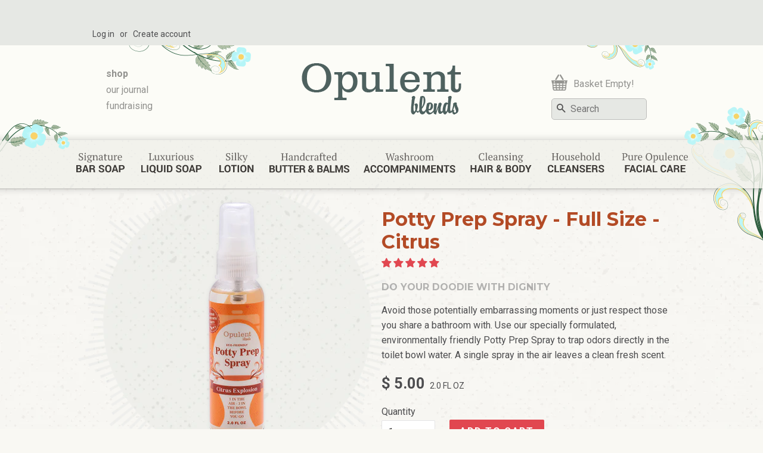

--- FILE ---
content_type: text/css
request_url: https://www.opulentblends.com/cdn/shop/t/32/assets/product-reviews-override.css?v=128102047901503541921606070091
body_size: -518
content:
.spr-container{
 border: 0 !important ;
}

.spr-icon{
  font-size: 116% !important;
}

.spr-review-content-body {
 font-size: 16px !important;
 line-height: 20px !important;
}

.spr-review-reply-body {
 font-size: 15px !important;
 line-height: 19px !important;
}

.spr-badge-caption{
  color: #b6b6b6;
}


--- FILE ---
content_type: image/svg+xml
request_url: https://www.opulentblends.com/cdn/shop/t/32/assets/menu-pure-txt.svg?v=92443122477725126701606070053
body_size: 2035
content:
<?xml version="1.0" encoding="utf-8"?>
<!-- Generator: Adobe Illustrator 22.1.0, SVG Export Plug-In . SVG Version: 6.00 Build 0)  -->
<svg version="1.1" xmlns="http://www.w3.org/2000/svg" xmlns:xlink="http://www.w3.org/1999/xlink" x="0px" y="0px"
	 viewBox="0 0 251.7 88.7" style="enable-background:new 0 0 251.7 88.7;" xml:space="preserve">
<style type="text/css">
	.st0{fill:none;}
	.st1{fill:#696663;}
	.st2{fill:#3D3A37;}
</style>
<g id="Bar_Soap">
</g>
<g id="Liquid_Soap">
</g>
<g id="Lotion">
</g>
<g id="ButterBalm">
</g>
<g id="Sanitizer">
</g>
<g id="Lip_Balm">
</g>
<g id="Hair_Care">
</g>
<g id="Household_Cleansers">
</g>
<g id="Bathroom">
</g>
<g id="Bath_x2F_Body">
</g>
<g id="Pure_Opulence">
	<g>
		<g>
			<rect x="-24" y="7" class="st0" width="300.4" height="31"/>
			<path class="st1" d="M10,33.6c0.7,0.1,1.3,0.2,1.9,0.4c0.6,0.2,1.2,0.3,1.7,0.6v1.1H3.2v-1.1c0.5-0.3,1-0.4,1.6-0.6
				c0.5-0.1,1.1-0.2,1.6-0.3V11c-0.6-0.1-1.1-0.2-1.6-0.4c-0.5-0.2-1-0.3-1.5-0.6V9h3.4c1,0,2.1-0.1,3.3-0.2
				c1.2-0.1,2.3-0.2,3.4-0.2c1.2,0,2.5,0.1,3.6,0.4c1.2,0.3,2.2,0.7,3.2,1.3c0.9,0.6,1.7,1.5,2.2,2.5c0.6,1.1,0.9,2.4,0.9,3.9
				c0,1.5-0.3,2.8-0.9,3.8c-0.6,1.1-1.4,1.9-2.3,2.6c-1,0.7-2.1,1.2-3.3,1.5c-1.2,0.3-2.5,0.5-3.8,0.5c-0.1,0-0.3,0-0.6,0
				s-0.6,0-0.9,0c-0.3,0-0.6,0-0.9-0.1c-0.3,0-0.5-0.1-0.6-0.1V33.6z M12.6,10.6c-0.6,0-1.1,0-1.5,0c-0.4,0-0.7,0.1-1.1,0.2v12.3
				c0.1,0.1,0.3,0.1,0.6,0.1c0.2,0,0.5,0,0.8,0.1c0.3,0,0.5,0,0.8,0c0.3,0,0.5,0,0.6,0c0.9,0,1.7-0.1,2.5-0.4s1.5-0.6,2.1-1.2
				c0.6-0.5,1.1-1.2,1.4-2c0.4-0.8,0.5-1.8,0.5-2.9c0-2.1-0.6-3.6-1.8-4.7C16.3,11.2,14.7,10.6,12.6,10.6z"/>
			<path class="st1" d="M27.7,28.1c0-1.6,0-3.2,0.1-4.7c0.1-1.5,0.1-3.1,0.1-4.6l-2.5-0.3v-1c0.8-0.3,1.6-0.6,2.5-0.8
				c0.8-0.2,1.7-0.4,2.5-0.6h1c0,1.9,0,3.8-0.1,5.7s-0.1,3.7-0.1,5.6c0,1,0.1,1.9,0.2,2.7c0.1,0.8,0.3,1.4,0.6,2
				c0.3,0.5,0.7,0.9,1.2,1.2s1.2,0.4,1.9,0.4c1.1,0,2.1-0.4,2.9-1.2c0.8-0.8,1.4-1.9,1.8-3.2V18.8l-2.5-0.3v-1
				c0.8-0.3,1.6-0.6,2.5-0.8c0.8-0.2,1.7-0.4,2.5-0.6h1v17.3l2.5,0.3v0.8c-0.7,0.3-1.5,0.6-2.2,0.9c-0.7,0.3-1.5,0.4-2.3,0.6h-0.9
				l-0.3-4.5h-0.2C39.6,32,39.3,32.5,39,33c-0.3,0.5-0.7,1-1.2,1.5c-0.5,0.4-1.1,0.8-1.7,1.1S34.7,36,33.9,36c-1,0-1.9-0.1-2.7-0.4
				c-0.8-0.2-1.4-0.7-2-1.3c-0.5-0.6-0.9-1.4-1.2-2.5C27.8,30.9,27.7,29.6,27.7,28.1z"/>
			<path class="st1" d="M55.8,19.4c-0.3,0.2-0.6,0.5-1,0.9s-0.8,1.2-1.1,2.1v11.3c0.5,0.1,1,0.1,1.5,0.3c0.5,0.1,1,0.3,1.5,0.6v1h-9
				v-1c0.5-0.3,0.9-0.4,1.3-0.6c0.4-0.1,0.8-0.2,1.2-0.3V18.8l-2.5-0.3v-1c0.8-0.4,1.6-0.6,2.5-0.9c0.9-0.2,1.7-0.4,2.5-0.5h1v4h0.2
				c0.2-0.5,0.6-1,1-1.5c0.4-0.5,0.9-1,1.4-1.4c0.5-0.4,1.1-0.7,1.8-0.9c0.6-0.2,1.3-0.3,2-0.2c0.2,0.3,0.3,0.7,0.5,1.1
				c0.1,0.4,0.3,0.8,0.4,1.2v1H55.8z"/>
			<path class="st1" d="M78.1,32.9c-0.2,0.4-0.5,0.8-1,1.2c-0.4,0.4-0.9,0.7-1.5,1c-0.6,0.3-1.2,0.5-1.8,0.7c-0.7,0.2-1.3,0.2-2,0.2
				c-1.5,0-2.8-0.2-4-0.7s-2.1-1.1-2.9-2c-0.8-0.9-1.3-1.9-1.7-3.1c-0.4-1.2-0.6-2.6-0.6-4.1c0-3.2,0.7-5.7,2.2-7.4
				c1.5-1.7,3.6-2.5,6.3-2.5c0.9,0,1.8,0.1,2.6,0.4c0.9,0.2,1.6,0.6,2.3,1.2c0.7,0.6,1.2,1.3,1.6,2.2s0.6,2.1,0.6,3.4
				c0,0.4,0,0.9-0.1,1.3s-0.1,0.9-0.2,1.4H66.4c0,1.1,0.1,2.1,0.4,3c0.3,0.9,0.7,1.7,1.2,2.4c0.5,0.7,1.2,1.2,2,1.6
				c0.8,0.4,1.8,0.6,2.9,0.6c0.9,0,1.8-0.1,2.7-0.4c0.9-0.3,1.6-0.6,2.1-1L78.1,32.9z M71.1,17.8c-1.4,0-2.5,0.5-3.3,1.5
				c-0.8,1-1.2,2.7-1.4,5.1h8.4c0-0.2,0-0.4,0.1-0.7c0-0.2,0-0.4,0-0.6c0-1.6-0.3-2.9-0.9-3.9C73.4,18.3,72.4,17.8,71.1,17.8z"/>
			<path class="st1" d="M91.5,22.3c0-2,0.3-3.8,0.8-5.5c0.5-1.7,1.3-3.1,2.4-4.4c1-1.2,2.3-2.2,3.8-2.9c1.5-0.7,3.2-1,5.1-1
				s3.6,0.3,5.1,1c1.5,0.7,2.8,1.6,3.8,2.9c1,1.2,1.8,2.7,2.4,4.4c0.5,1.7,0.8,3.5,0.8,5.5c0,2-0.3,3.8-0.8,5.5
				c-0.5,1.7-1.3,3.1-2.4,4.4c-1,1.2-2.3,2.2-3.8,2.9c-1.5,0.7-3.2,1-5.1,1s-3.6-0.3-5.1-1c-1.5-0.7-2.8-1.6-3.8-2.9
				c-1-1.2-1.8-2.7-2.4-4.4C91.8,26.1,91.5,24.3,91.5,22.3z M95.6,22.3c0,1.6,0.2,3.1,0.5,4.6c0.3,1.4,0.9,2.7,1.5,3.7
				c0.7,1.1,1.5,1.9,2.6,2.5c1,0.6,2.3,0.9,3.7,0.9c1.3,0,2.4-0.3,3.4-0.9c1-0.6,1.8-1.5,2.4-2.5c0.6-1.1,1.1-2.3,1.4-3.7
				c0.3-1.4,0.5-3,0.5-4.6s-0.2-3.1-0.5-4.6c-0.3-1.4-0.8-2.7-1.5-3.7c-0.7-1.1-1.5-1.9-2.6-2.5c-1-0.6-2.3-0.9-3.7-0.9
				c-1.4,0-2.6,0.3-3.6,0.9c-1,0.6-1.8,1.5-2.4,2.5c-0.6,1.1-1.1,2.3-1.3,3.7C95.7,19.1,95.6,20.7,95.6,22.3z"/>
			<path class="st1" d="M127.2,43.2h-8.4v-0.9c0.9-0.4,1.7-0.7,2.5-0.9V18.8l-2.5-0.3v-1c0.8-0.4,1.6-0.6,2.5-0.9
				c0.8-0.2,1.7-0.4,2.5-0.5h1v4.3h0c0.5-1.3,1.2-2.3,2.1-3.1s2.1-1.2,3.6-1.2c2.3,0,4,0.7,5.2,2.2c1.2,1.5,1.9,3.9,1.9,7.3
				c0,1.6-0.2,3-0.6,4.3s-1,2.4-1.8,3.3c-0.8,0.9-1.7,1.6-2.8,2.1c-1.1,0.5-2.3,0.7-3.7,0.7c-0.9,0-1.7-0.1-2.2-0.2
				s-1.1-0.3-1.7-0.6v6c0.4,0,0.8,0.1,1.2,0.3c0.4,0.1,0.8,0.3,1.3,0.6V43.2z M129.2,18.5c-1.2,0-2.2,0.4-3,1.2s-1.3,1.9-1.6,3.2
				v10.6c0.5,0.3,1,0.5,1.5,0.6c0.6,0.1,1.3,0.2,2.2,0.2c0.8,0,1.6-0.2,2.3-0.6c0.7-0.4,1.2-1,1.7-1.8c0.5-0.8,0.8-1.7,1.1-2.8
				c0.3-1.1,0.4-2.2,0.4-3.5c0-1-0.1-2-0.2-2.9c-0.2-0.9-0.4-1.6-0.8-2.3c-0.4-0.6-0.8-1.1-1.4-1.5
				C130.8,18.7,130.1,18.5,129.2,18.5z"/>
			<path class="st1" d="M142.1,28.1c0-1.6,0-3.2,0.1-4.7c0.1-1.5,0.1-3.1,0.1-4.6l-2.5-0.3v-1c0.8-0.3,1.6-0.6,2.5-0.8
				c0.8-0.2,1.7-0.4,2.5-0.6h1c0,1.9,0,3.8-0.1,5.7s-0.1,3.7-0.1,5.6c0,1,0.1,1.9,0.2,2.7c0.1,0.8,0.3,1.4,0.6,2
				c0.3,0.5,0.7,0.9,1.2,1.2c0.5,0.3,1.2,0.4,1.9,0.4c1.1,0,2.1-0.4,2.9-1.2c0.8-0.8,1.4-1.9,1.8-3.2V18.8l-2.5-0.3v-1
				c0.8-0.3,1.6-0.6,2.5-0.8c0.8-0.2,1.7-0.4,2.5-0.6h0.9v17.3l2.5,0.3v0.8c-0.7,0.3-1.5,0.6-2.2,0.9s-1.5,0.4-2.3,0.6h-1l-0.3-4.5
				h-0.2c-0.1,0.5-0.3,1.1-0.7,1.6c-0.3,0.5-0.7,1-1.2,1.5c-0.5,0.4-1.1,0.8-1.7,1.1c-0.6,0.3-1.3,0.4-2.1,0.4c-1,0-1.9-0.1-2.7-0.4
				c-0.8-0.2-1.4-0.7-2-1.3c-0.5-0.6-0.9-1.4-1.2-2.5C142.2,30.9,142.1,29.6,142.1,28.1z"/>
			<path class="st1" d="M170.9,35.6h-8.4v-1c0.8-0.4,1.7-0.7,2.5-0.9V9.7l-2.9-0.3v-1c0.7-0.3,1.5-0.6,2.5-0.8c1-0.2,2-0.4,2.9-0.6
				h1v26.7c0.8,0.2,1.7,0.5,2.5,0.9V35.6z"/>
			<path class="st1" d="M189.3,32.9c-0.2,0.4-0.5,0.8-1,1.2s-0.9,0.7-1.5,1c-0.6,0.3-1.2,0.5-1.8,0.7c-0.7,0.2-1.3,0.2-2,0.2
				c-1.5,0-2.8-0.2-4-0.7c-1.1-0.5-2.1-1.1-2.8-2s-1.3-1.9-1.7-3.1c-0.4-1.2-0.6-2.6-0.6-4.1c0-3.2,0.7-5.7,2.2-7.4s3.6-2.5,6.3-2.5
				c0.9,0,1.8,0.1,2.6,0.4s1.6,0.6,2.3,1.2c0.7,0.6,1.2,1.3,1.6,2.2s0.6,2.1,0.6,3.4c0,0.4,0,0.9-0.1,1.3c0,0.4-0.1,0.9-0.2,1.4
				h-11.9c0,1.1,0.1,2.1,0.4,3c0.3,0.9,0.7,1.7,1.2,2.4c0.5,0.7,1.2,1.2,2,1.6c0.8,0.4,1.8,0.6,2.8,0.6c0.9,0,1.8-0.1,2.7-0.4
				c0.9-0.3,1.6-0.6,2.1-1L189.3,32.9z M182.4,17.8c-1.4,0-2.5,0.5-3.3,1.5c-0.8,1-1.2,2.7-1.4,5.1h8.4c0-0.2,0-0.4,0.1-0.7
				c0-0.2,0-0.4,0-0.6c0-1.6-0.3-2.9-0.9-3.9C184.6,18.3,183.7,17.8,182.4,17.8z"/>
			<path class="st1" d="M213.4,35.6h-8.2v-1c0.7-0.4,1.4-0.7,2.2-0.9v-9c0-1.9-0.3-3.4-0.8-4.6c-0.6-1.1-1.6-1.7-3-1.7
				c-0.6,0-1.2,0.1-1.8,0.3c-0.5,0.2-1,0.5-1.4,0.9c-0.4,0.4-0.8,0.8-1.1,1.3s-0.5,1-0.7,1.5v11.1c0.8,0.2,1.5,0.5,2.3,0.9v1h-8.2
				v-1c0.6-0.3,1.5-0.6,2.5-0.9V18.8l-2.5-0.3v-1c0.7-0.3,1.4-0.5,2.3-0.8c0.9-0.2,1.8-0.4,2.7-0.6h1v4.3h0c0.5-1.2,1.3-2.2,2.3-3
				c1-0.8,2.2-1.3,3.6-1.3c1,0,1.9,0.1,2.7,0.4s1.5,0.7,2,1.3c0.5,0.6,0.9,1.4,1.2,2.5c0.3,1,0.4,2.3,0.4,3.9v9.6
				c1,0.2,1.8,0.5,2.5,0.9V35.6z"/>
			<path class="st1" d="M230.3,32.9c-0.5,0.9-1.2,1.6-2.2,2.2c-1,0.6-2.2,0.9-3.6,0.9c-1.5,0-2.8-0.2-3.9-0.7c-1.1-0.5-2-1.1-2.8-2
				s-1.3-1.9-1.7-3.2c-0.4-1.2-0.6-2.6-0.6-4.1c0-3.2,0.8-5.7,2.4-7.4c1.6-1.7,3.7-2.6,6.4-2.6c1.2,0,2.3,0.1,3.3,0.3
				c1,0.2,1.8,0.5,2.5,0.9c-0.1,0.8-0.2,1.8-0.4,2.8c-0.2,1-0.5,1.9-0.8,2.6h-1l-1.6-4.5c-0.2-0.1-0.4-0.2-0.6-0.3
				c-0.2-0.1-0.6-0.1-1.1-0.1c-1.7,0-3.1,0.6-4,1.9c-0.9,1.3-1.4,3.4-1.4,6.4c0,1,0.1,1.9,0.4,2.8c0.3,0.9,0.7,1.7,1.2,2.5
				c0.5,0.7,1.2,1.3,2.1,1.7s1.8,0.6,2.9,0.6c0.9,0,1.7-0.1,2.3-0.4c0.7-0.3,1.2-0.6,1.7-0.9L230.3,32.9z"/>
			<path class="st1" d="M248,32.9c-0.2,0.4-0.5,0.8-1,1.2s-0.9,0.7-1.5,1c-0.6,0.3-1.2,0.5-1.8,0.7c-0.7,0.2-1.3,0.2-2,0.2
				c-1.5,0-2.8-0.2-4-0.7c-1.1-0.5-2.1-1.1-2.8-2s-1.3-1.9-1.7-3.1c-0.4-1.2-0.6-2.6-0.6-4.1c0-3.2,0.7-5.7,2.2-7.4s3.6-2.5,6.3-2.5
				c0.9,0,1.8,0.1,2.6,0.4s1.6,0.6,2.3,1.2c0.7,0.6,1.2,1.3,1.6,2.2s0.6,2.1,0.6,3.4c0,0.4,0,0.9-0.1,1.3c0,0.4-0.1,0.9-0.2,1.4
				h-11.9c0,1.1,0.1,2.1,0.4,3c0.3,0.9,0.7,1.7,1.2,2.4c0.5,0.7,1.2,1.2,2,1.6c0.8,0.4,1.8,0.6,2.8,0.6c0.9,0,1.8-0.1,2.7-0.4
				c0.9-0.3,1.6-0.6,2.1-1L248,32.9z M241.1,17.8c-1.4,0-2.5,0.5-3.3,1.5c-0.8,1-1.2,2.7-1.4,5.1h8.4c0-0.2,0-0.4,0.1-0.7
				c0-0.2,0-0.4,0-0.6c0-1.6-0.3-2.9-0.9-3.9C243.3,18.3,242.4,17.8,241.1,17.8z"/>
		</g>
		<g>
			<rect x="-48.2" y="51" class="st0" width="348.7" height="50"/>
			<path class="st2" d="M31.1,68.7H19.8V80h-5.4v-27H33v4.2H19.8v7.4h11.3V68.7z"/>
			<path class="st2" d="M47.8,74.1h-9.5L36.5,80H31l9.3-27h5.5l9.3,27h-5.5L47.8,74.1z M39.7,69.9h6.8l-3.3-10.6H43L39.7,69.9z"/>
			<path class="st2" d="M78,70.8l0,0.1c0,2.9-0.8,5.2-2.7,6.9c-1.8,1.7-4.4,2.6-7.6,2.6c-3.3,0-5.9-1-7.9-3.1c-2-2.1-3-4.8-3-8.1
				v-5.4c0-3.3,1-6,3-8.1c2-2.1,4.6-3.2,7.7-3.2c3.3,0,5.9,0.9,7.8,2.6c1.9,1.7,2.8,4,2.7,7l0,0.1h-5.3c0-1.8-0.4-3.1-1.3-4.1
				c-0.9-0.9-2.2-1.4-4-1.4c-1.6,0-2.9,0.7-3.9,2c-1,1.3-1.4,3-1.4,5v5.4c0,2.1,0.5,3.8,1.5,5.1c1,1.3,2.4,2,4.1,2
				c1.7,0,2.9-0.5,3.8-1.4c0.8-0.9,1.2-2.3,1.2-4.1H78z"/>
			<path class="st2" d="M87.7,80h-5.4v-27h5.4V80z"/>
			<path class="st2" d="M107.6,74.1h-9.5L96.2,80h-5.5l9.3-27h5.5l9.3,27h-5.5L107.6,74.1z M99.4,69.9h6.8l-3.3-10.6h-0.1L99.4,69.9
				z"/>
			<path class="st2" d="M122.8,75.8h12V80h-17.4v-27h5.4V75.8z"/>
			<path class="st2" d="M167.8,70.8l0,0.1c0,2.9-0.8,5.2-2.7,6.9c-1.8,1.7-4.4,2.6-7.6,2.6c-3.3,0-5.9-1-7.9-3.1c-2-2.1-3-4.8-3-8.1
				v-5.4c0-3.3,1-6,3-8.1c2-2.1,4.6-3.2,7.7-3.2c3.3,0,5.9,0.9,7.8,2.6c1.9,1.7,2.8,4,2.7,7l0,0.1h-5.3c0-1.8-0.4-3.1-1.3-4.1
				c-0.9-0.9-2.2-1.4-4-1.4c-1.6,0-2.9,0.7-3.9,2c-1,1.3-1.4,3-1.4,5v5.4c0,2.1,0.5,3.8,1.5,5.1c1,1.3,2.4,2,4.1,2
				c1.7,0,2.9-0.5,3.8-1.4c0.8-0.9,1.2-2.3,1.2-4.1H167.8z"/>
			<path class="st2" d="M186.2,74.1h-9.5l-1.8,5.8h-5.5l9.3-27h5.5l9.3,27H188L186.2,74.1z M178.1,69.9h6.8l-3.3-10.6h-0.1
				L178.1,69.9z"/>
			<path class="st2" d="M201.5,69.2V80H196v-27h10.2c3.1,0,5.5,0.7,7.2,2.1c1.7,1.4,2.6,3.4,2.6,5.9c0,1.4-0.4,2.6-1.1,3.6
				c-0.7,1-1.8,1.8-3.2,2.4c1.6,0.5,2.7,1.3,3.4,2.4c0.7,1.1,1,2.5,1,4.1v2c0,0.8,0.1,1.5,0.3,2.4c0.2,0.8,0.6,1.4,1,1.8V80H212
				c-0.5-0.4-0.8-1.1-1-2s-0.2-1.8-0.2-2.6v-1.9c0-1.3-0.4-2.4-1.1-3.1c-0.7-0.7-1.8-1.1-3.1-1.1H201.5z M201.5,65h4.7
				c1.5,0,2.7-0.3,3.4-1c0.7-0.6,1.1-1.6,1.1-2.9c0-1.2-0.4-2.2-1.1-3c-0.7-0.7-1.9-1.1-3.3-1.1h-4.8V65z"/>
			<path class="st2" d="M237.8,68.1h-11.2v7.7h13.1V80h-18.5v-27h18.5v4.2h-13v6.8h11.2V68.1z"/>
		</g>
	</g>
	<g>
	</g>
	<g>
	</g>
	<g>
	</g>
	<g>
	</g>
	<g>
	</g>
	<g>
	</g>
</g>
</svg>


--- FILE ---
content_type: image/svg+xml
request_url: https://www.opulentblends.com/cdn/shop/t/32/assets/menu-liquid-soap-txt.svg?v=130711748498639001661606070052
body_size: 1331
content:
<?xml version="1.0" encoding="utf-8"?>
<!-- Generator: Adobe Illustrator 19.2.1, SVG Export Plug-In . SVG Version: 6.00 Build 0)  -->
<svg version="1.1" id="Liquid_Soap" xmlns="http://www.w3.org/2000/svg" xmlns:xlink="http://www.w3.org/1999/xlink" x="0px"
	 y="0px" viewBox="0 0 237.3 88.7" style="enable-background:new 0 0 237.3 88.7;" xml:space="preserve">
<style type="text/css">
	.st0{fill:none;}
	.st1{fill:#696663;}
	.st2{fill:#3D3A37;}
</style>
<g>
	<rect x="-32" y="7" class="st0" width="300.4" height="31"/>
	<path class="st1" d="M34.5,9H45v1.1c-0.6,0.2-1.2,0.4-1.8,0.6c-0.6,0.2-1.2,0.3-1.8,0.4v22.6h8.7l2.2-6.1h1
		c0.1,0.5,0.1,1.1,0.2,1.8c0.1,0.7,0.1,1.4,0.2,2.2c0,0.7,0.1,1.5,0.1,2.2c0,0.7,0,1.3,0,1.9H34.5v-1.1c0.6-0.3,1.2-0.5,1.7-0.6
		c0.5-0.1,1-0.2,1.4-0.3V11c-0.6-0.1-1.1-0.2-1.7-0.4c-0.5-0.2-1-0.3-1.4-0.6V9z"/>
	<path class="st1" d="M57.2,28.1c0-1.6,0-3.2,0.1-4.7c0.1-1.5,0.1-3.1,0.1-4.6L55,18.5v-1c0.8-0.3,1.6-0.6,2.5-0.8
		c0.8-0.2,1.7-0.4,2.5-0.6h1c0,1.9,0,3.8-0.1,5.7s-0.1,3.7-0.1,5.6c0,1,0.1,1.9,0.2,2.7c0.1,0.8,0.3,1.4,0.6,2
		c0.3,0.5,0.7,0.9,1.2,1.2s1.2,0.4,1.9,0.4c1.1,0,2.1-0.4,2.9-1.2c0.8-0.8,1.4-1.9,1.8-3.2V18.8l-2.5-0.3v-1
		c0.8-0.3,1.6-0.6,2.5-0.8c0.8-0.2,1.7-0.4,2.5-0.6h1v17.3l2.5,0.3v0.8c-0.7,0.3-1.5,0.6-2.2,0.9c-0.7,0.3-1.5,0.4-2.3,0.6h-0.9
		l-0.3-4.5h-0.2c-0.1,0.5-0.3,1.1-0.7,1.6c-0.3,0.5-0.7,1-1.2,1.5c-0.5,0.4-1.1,0.8-1.7,1.1S64.3,36,63.5,36c-1,0-1.9-0.1-2.7-0.4
		c-0.8-0.2-1.4-0.7-2-1.3c-0.5-0.6-0.9-1.4-1.2-2.5C57.4,30.9,57.2,29.6,57.2,28.1z"/>
	<path class="st1" d="M87.4,25.4l6,8.3c0.4,0.1,0.7,0.3,1,0.4c0.3,0.1,0.7,0.3,1,0.5v1h-7.8v-0.9c0.4-0.2,0.7-0.4,1-0.6
		s0.6-0.3,0.9-0.4l-4.2-6.2l-4.3,6.2c0.4,0.1,0.7,0.3,1,0.4c0.3,0.2,0.6,0.3,0.9,0.5v1h-6.5v-1c0.7-0.4,1.4-0.7,2.1-0.9l5.7-7.6
		l-5.7-7.7c-0.4-0.1-0.7-0.3-1-0.4c-0.3-0.1-0.6-0.3-0.9-0.5v-1h7.6v1c-0.3,0.2-0.6,0.4-0.9,0.6c-0.3,0.2-0.6,0.3-1,0.4l4,5.7
		l3.9-5.7c-0.9-0.3-1.5-0.6-1.9-0.9v-1h6.3v1c-0.5,0.3-1.2,0.6-2.1,0.9L87.4,25.4z"/>
	<path class="st1" d="M98.8,28.1c0-1.6,0-3.2,0.1-4.7c0.1-1.5,0.1-3.1,0.1-4.6l-2.5-0.3v-1c0.8-0.3,1.6-0.6,2.5-0.8
		c0.8-0.2,1.7-0.4,2.5-0.6h1c0,1.9,0,3.8-0.1,5.7s-0.1,3.7-0.1,5.6c0,1,0.1,1.9,0.2,2.7c0.1,0.8,0.3,1.4,0.6,2
		c0.3,0.5,0.7,0.9,1.2,1.2s1.2,0.4,1.9,0.4c1.1,0,2.1-0.4,2.9-1.2c0.8-0.8,1.4-1.9,1.8-3.2V18.8l-2.5-0.3v-1
		c0.8-0.3,1.6-0.6,2.5-0.8c0.8-0.2,1.7-0.4,2.5-0.6h1v17.3l2.5,0.3v0.8c-0.7,0.3-1.5,0.6-2.2,0.9c-0.7,0.3-1.5,0.4-2.3,0.6h-0.9
		l-0.3-4.5h-0.2c-0.1,0.5-0.3,1.1-0.7,1.6c-0.3,0.5-0.7,1-1.2,1.5c-0.5,0.4-1.1,0.8-1.7,1.1S105.8,36,105,36c-1,0-1.9-0.1-2.7-0.4
		c-0.8-0.2-1.4-0.7-2-1.3c-0.5-0.6-0.9-1.4-1.2-2.5C98.9,30.9,98.8,29.6,98.8,28.1z"/>
	<path class="st1" d="M126.9,19.4c-0.3,0.2-0.6,0.5-1,0.9s-0.8,1.2-1.1,2.1v11.3c0.5,0.1,1,0.1,1.5,0.3c0.5,0.1,1,0.3,1.5,0.6v1h-9
		v-1c0.5-0.3,0.9-0.4,1.3-0.6s0.8-0.2,1.2-0.3V18.8l-2.5-0.3v-1c0.8-0.4,1.6-0.6,2.5-0.9c0.9-0.2,1.7-0.4,2.5-0.5h1v4h0.2
		c0.2-0.5,0.6-1,1-1.5c0.4-0.5,0.9-1,1.4-1.4c0.5-0.4,1.1-0.7,1.8-0.9c0.6-0.2,1.3-0.3,2-0.2c0.2,0.3,0.3,0.7,0.5,1.1
		c0.1,0.4,0.3,0.8,0.4,1.2v1H126.9z"/>
	<path class="st1" d="M142.2,35.6h-8.4v-1c0.4-0.2,0.8-0.4,1.2-0.5c0.4-0.1,0.8-0.3,1.3-0.4V18.8l-2.5-0.3v-1
		c0.7-0.3,1.5-0.6,2.4-0.8c0.9-0.2,1.7-0.4,2.6-0.6h1v17.6c0.5,0.1,1,0.3,1.4,0.4c0.4,0.1,0.8,0.3,1.1,0.5V35.6z M135.6,10.1
		c0-0.7,0.2-1.2,0.7-1.6s1-0.6,1.8-0.6c0.7,0,1.3,0.2,1.7,0.6c0.4,0.4,0.6,1,0.6,1.6s-0.2,1.2-0.6,1.6c-0.4,0.4-1,0.6-1.7,0.6
		c-0.7,0-1.3-0.2-1.8-0.6S135.6,10.8,135.6,10.1z"/>
	<path class="st1" d="M145.2,26.1c0-1.6,0.2-3,0.6-4.2c0.4-1.2,1-2.3,1.8-3.1c0.8-0.8,1.7-1.5,2.8-1.9c1.1-0.4,2.3-0.7,3.7-0.7
		c1.6,0,2.9,0.2,4.1,0.7c1.1,0.5,2.1,1.2,2.8,2c0.7,0.9,1.3,1.9,1.6,3.1c0.3,1.2,0.5,2.6,0.5,4.1c0,3.2-0.8,5.6-2.4,7.4
		c-1.6,1.7-3.8,2.6-6.5,2.6c-1.5,0-2.8-0.2-4-0.7c-1.1-0.5-2-1.1-2.8-2s-1.3-1.9-1.7-3.2C145.4,28.9,145.2,27.6,145.2,26.1z
		 M148.9,26.1c0,1.1,0.1,2.2,0.3,3.2c0.2,1,0.6,1.9,1,2.6c0.5,0.7,1.1,1.3,1.8,1.8c0.8,0.4,1.7,0.6,2.7,0.6c1.4,0,2.5-0.7,3.4-2
		c0.9-1.3,1.3-3.4,1.3-6.3c0-1.2-0.1-2.2-0.3-3.2c-0.2-1-0.6-1.9-1-2.6c-0.5-0.7-1-1.3-1.7-1.8c-0.7-0.4-1.6-0.6-2.5-0.6
		c-1.5,0-2.7,0.7-3.6,2S148.9,23.2,148.9,26.1z"/>
	<path class="st1" d="M167.6,28.1c0-1.6,0-3.2,0.1-4.7c0.1-1.5,0.1-3.1,0.1-4.6l-2.5-0.3v-1c0.8-0.3,1.6-0.6,2.5-0.8
		c0.8-0.2,1.7-0.4,2.5-0.6h1c0,1.9,0,3.8-0.1,5.7s-0.1,3.7-0.1,5.6c0,1,0.1,1.9,0.2,2.7c0.1,0.8,0.3,1.4,0.6,2
		c0.3,0.5,0.7,0.9,1.2,1.2c0.5,0.3,1.2,0.4,1.9,0.4c1.1,0,2.1-0.4,2.9-1.2c0.8-0.8,1.4-1.9,1.8-3.2V18.8l-2.5-0.3v-1
		c0.8-0.3,1.6-0.6,2.5-0.8c0.8-0.2,1.7-0.4,2.5-0.6h0.9v17.3l2.5,0.3v0.8c-0.7,0.3-1.5,0.6-2.2,0.9s-1.5,0.4-2.3,0.6h-1l-0.3-4.5
		h-0.2c-0.1,0.5-0.3,1.1-0.7,1.6c-0.3,0.5-0.7,1-1.2,1.5c-0.5,0.4-1.1,0.8-1.7,1.1c-0.6,0.3-1.3,0.4-2.1,0.4c-1,0-1.9-0.1-2.7-0.4
		c-0.8-0.2-1.4-0.7-2-1.3c-0.5-0.6-0.9-1.4-1.2-2.5C167.8,30.9,167.6,29.6,167.6,28.1z"/>
	<path class="st1" d="M197.7,31.2c0-0.7-0.2-1.3-0.7-1.8s-1-1-1.7-1.4c-0.7-0.4-1.4-0.8-2.2-1.3c-0.8-0.4-1.5-0.9-2.2-1.4
		c-0.7-0.5-1.2-1.2-1.7-1.9c-0.4-0.7-0.7-1.6-0.7-2.6c0-0.7,0.2-1.3,0.5-1.9c0.3-0.6,0.7-1.1,1.3-1.5s1.2-0.7,1.9-1
		c0.7-0.2,1.5-0.4,2.3-0.4c1.4,0,2.5,0.1,3.4,0.2c0.9,0.2,1.7,0.4,2.5,0.6c-0.1,0.8-0.2,1.6-0.4,2.5c-0.1,0.8-0.3,1.7-0.6,2.5h-1
		l-1.4-3.9c-0.3-0.1-0.6-0.2-1-0.2c-0.4,0-0.8-0.1-1.2-0.1c-0.5,0-0.9,0.1-1.2,0.2c-0.3,0.2-0.6,0.4-0.9,0.6
		c-0.2,0.3-0.4,0.5-0.6,0.9c-0.1,0.3-0.2,0.7-0.2,1c0,0.7,0.2,1.3,0.7,1.8s1,1,1.7,1.4c0.7,0.4,1.4,0.8,2.2,1.2s1.5,0.9,2.2,1.4
		c0.7,0.5,1.2,1.1,1.7,1.8c0.4,0.7,0.7,1.5,0.7,2.4c0,0.9-0.2,1.6-0.6,2.3c-0.4,0.7-0.9,1.3-1.5,1.7c-0.6,0.5-1.4,0.9-2.2,1.1
		c-0.8,0.3-1.8,0.4-2.7,0.4c-1.1,0-2.1-0.1-3-0.3c-0.9-0.2-1.9-0.5-2.8-0.8c0.1-0.9,0.2-1.8,0.3-2.6c0.2-0.8,0.4-1.7,0.7-2.5h0.9
		l1.7,4.1c0.3,0.2,0.6,0.3,1,0.3c0.4,0,0.8,0,1.1,0c1.1,0,2-0.3,2.7-0.9C197.4,32.8,197.7,32.1,197.7,31.2z"/>
</g>
<g>
	<rect x="-32" y="51" class="st0" width="300.4" height="50"/>
	<path class="st2" d="M11.8,75.8h12V80H6.4v-27h5.4V75.8z"/>
	<path class="st2" d="M32.7,80h-5.4v-27h5.4V80z"/>
	<path class="st2" d="M59.9,68.9c0,1.6-0.3,3.1-0.8,4.5c-0.5,1.4-1.3,2.6-2.3,3.6l4.5,4.4l-3.5,2.9l-4.9-4.7
		c-0.7,0.2-1.4,0.4-2.1,0.5c-0.7,0.1-1.5,0.2-2.2,0.2c-3.3,0-6-1.1-8.1-3.2c-2.1-2.2-3.1-4.9-3.1-8.2V64c0-3.3,1-6,3.1-8.2
		c2.1-2.2,4.8-3.3,8.1-3.3c3.4,0,6.1,1.1,8.2,3.3c2.1,2.2,3.2,4.9,3.2,8.2V68.9z M54.4,64c0-2.1-0.5-3.8-1.6-5.2
		c-1.1-1.4-2.5-2-4.3-2c-1.8,0-3.3,0.7-4.3,2c-1,1.3-1.5,3.1-1.5,5.2v4.9c0,2.1,0.5,3.9,1.5,5.2c1,1.4,2.5,2,4.3,2
		c1.9,0,3.3-0.7,4.3-2c1-1.4,1.6-3.1,1.6-5.2V64z"/>
	<path class="st2" d="M86.1,52.9v17.9c0,3-1,5.4-3,7c-2,1.6-4.6,2.5-7.9,2.5c-3.2,0-5.8-0.8-7.8-2.5c-2-1.6-3-4-3-7V52.9h5.4v17.9
		c0,1.8,0.5,3.1,1.4,4c1,0.9,2.3,1.3,3.9,1.3c1.7,0,3-0.4,4-1.3c1-0.9,1.4-2.2,1.4-4V52.9H86.1z"/>
	<path class="st2" d="M96.6,80h-5.4v-27h5.4V80z"/>
	<path class="st2" d="M102,80v-27h9.3c3.3,0,6,1.1,8.2,3.2c2.1,2.1,3.2,4.8,3.2,8.1v4.5c0,3.3-1.1,6-3.2,8.1
		c-2.1,2.1-4.9,3.1-8.2,3.1H102z M107.4,57.1v18.7h3.6c1.9,0,3.5-0.7,4.6-2c1.1-1.3,1.7-3,1.7-5.1v-4.5c0-2.1-0.6-3.8-1.7-5.1
		c-1.1-1.3-2.6-2-4.6-2H107.4z"/>
	<path class="st2" d="M150.9,72.9c0-1-0.4-1.9-1.1-2.5c-0.7-0.6-2-1.2-3.9-1.8c-3.2-0.9-5.6-2-7.3-3.3c-1.6-1.3-2.5-3-2.5-5.2
		c0-2.2,0.9-4,2.8-5.4c1.9-1.4,4.3-2.1,7.2-2.1c3,0,5.4,0.8,7.3,2.4c1.9,1.6,2.8,3.5,2.7,5.8l0,0.1h-5.3c0-1.2-0.4-2.3-1.3-3
		c-0.8-0.8-2-1.2-3.5-1.2c-1.4,0-2.6,0.3-3.4,1c-0.8,0.6-1.2,1.5-1.2,2.5c0,0.9,0.4,1.7,1.3,2.3c0.8,0.6,2.3,1.2,4.4,1.9
		c3,0.8,5.2,1.9,6.8,3.3c1.5,1.4,2.3,3.1,2.3,5.4c0,2.3-0.9,4.1-2.7,5.5c-1.8,1.3-4.2,2-7.2,2c-2.9,0-5.5-0.8-7.7-2.3
		c-2.2-1.5-3.3-3.6-3.2-6.4l0-0.1h5.3c0,1.6,0.5,2.8,1.5,3.5c1,0.7,2.4,1.1,4.1,1.1c1.5,0,2.6-0.3,3.4-0.9
		C150.5,74.7,150.9,73.9,150.9,72.9z"/>
	<path class="st2" d="M182.2,68.9c0,3.3-1,6.1-3.1,8.2c-2.1,2.2-4.8,3.2-8.2,3.2c-3.3,0-6-1.1-8.1-3.2c-2.1-2.2-3.1-4.9-3.1-8.2V64
		c0-3.3,1-6,3.1-8.2c2.1-2.2,4.8-3.3,8.1-3.3c3.4,0,6.1,1.1,8.2,3.3c2.1,2.2,3.2,4.9,3.2,8.2V68.9z M176.8,64c0-2.1-0.5-3.8-1.6-5.2
		c-1.1-1.4-2.5-2-4.3-2c-1.8,0-3.3,0.7-4.3,2c-1,1.3-1.5,3.1-1.5,5.2v4.9c0,2.1,0.5,3.9,1.5,5.2c1,1.4,2.5,2,4.3,2
		c1.9,0,3.3-0.7,4.3-2c1-1.4,1.6-3.1,1.6-5.2V64z"/>
	<path class="st2" d="M200.4,74.1H191l-1.8,5.8h-5.5l9.3-27h5.5l9.3,27h-5.5L200.4,74.1z M192.3,69.9h6.8l-3.3-10.6h-0.1L192.3,69.9
		z"/>
	<path class="st2" d="M215.7,70.2V80h-5.4v-27H221c3.1,0,5.5,0.8,7.3,2.4c1.8,1.6,2.7,3.7,2.7,6.3c0,2.6-0.9,4.7-2.7,6.2
		c-1.8,1.6-4.2,2.4-7.3,2.4H215.7z M215.7,66h5.3c1.5,0,2.7-0.4,3.4-1.2c0.8-0.8,1.2-1.9,1.2-3.1c0-1.3-0.4-2.4-1.2-3.2
		c-0.8-0.8-1.9-1.3-3.4-1.3h-5.3V66z"/>
</g>
<g>
</g>
<g>
</g>
<g>
</g>
<g>
</g>
<g>
</g>
<g>
</g>
</svg>


--- FILE ---
content_type: image/svg+xml
request_url: https://www.opulentblends.com/cdn/shop/t/32/assets/menu-household-cleansers-txt.svg?v=147846301776078390291606070051
body_size: 1769
content:
<?xml version="1.0" encoding="utf-8"?>
<!-- Generator: Adobe Illustrator 22.0.1, SVG Export Plug-In . SVG Version: 6.00 Build 0)  -->
<svg version="1.1" id="Layer_1" xmlns="http://www.w3.org/2000/svg" xmlns:xlink="http://www.w3.org/1999/xlink" x="0px" y="0px"
	 viewBox="0 0 225 88.7" style="enable-background:new 0 0 225 88.7;" xml:space="preserve">
<style type="text/css">
	.st0{fill:none;}
	.st1{fill:#696663;}
	.st2{fill:#3D3A37;}
</style>
<g id="Hair_Care_copy">
	<g>
		<rect x="-39" y="7" class="st0" width="300.4" height="31"/>
		<path class="st1" d="M31,35.6h-9.6v-1.1c1-0.4,2.1-0.7,3.1-0.9V11c-1.2-0.2-2.2-0.5-3.1-1V9H31v1.1c-0.4,0.2-0.9,0.4-1.4,0.6
			c-0.5,0.2-1,0.3-1.5,0.4V21H40V11c-0.5-0.1-1-0.3-1.5-0.4c-0.5-0.2-0.9-0.3-1.3-0.5V9h9.6v1.1c-0.5,0.3-1,0.5-1.5,0.6
			s-1.1,0.3-1.6,0.4v22.5c0.6,0.1,1.1,0.2,1.7,0.4c0.5,0.2,1,0.3,1.4,0.5v1.1h-9.6v-1.1c0.9-0.4,1.9-0.7,2.8-0.9V22.9H28.1v10.6
			c0.5,0.1,1,0.2,1.5,0.4s0.9,0.3,1.4,0.5V35.6z"/>
		<path class="st1" d="M49.5,26.1c0-1.6,0.2-3,0.6-4.2c0.4-1.2,1-2.3,1.8-3.1c0.8-0.8,1.7-1.5,2.8-1.9s2.3-0.7,3.7-0.7
			c1.6,0,2.9,0.2,4.1,0.7c1.1,0.5,2.1,1.2,2.8,2c0.7,0.9,1.3,1.9,1.6,3.1c0.3,1.2,0.5,2.6,0.5,4.1c0,3.2-0.8,5.6-2.4,7.4
			c-1.6,1.7-3.8,2.6-6.5,2.6c-1.5,0-2.8-0.2-4-0.7c-1.1-0.5-2-1.1-2.8-2c-0.7-0.9-1.3-1.9-1.7-3.2C49.7,28.9,49.5,27.6,49.5,26.1z
			 M53.1,26.1c0,1.1,0.1,2.2,0.3,3.2s0.6,1.9,1,2.6c0.5,0.7,1.1,1.3,1.8,1.8c0.8,0.4,1.7,0.6,2.7,0.6c1.4,0,2.5-0.7,3.4-2
			s1.3-3.4,1.3-6.3c0-1.2-0.1-2.2-0.3-3.2s-0.6-1.9-1-2.6c-0.5-0.7-1-1.3-1.7-1.8c-0.7-0.4-1.6-0.6-2.5-0.6c-1.5,0-2.7,0.7-3.6,2
			C53.6,21.1,53.1,23.2,53.1,26.1z"/>
		<path class="st1" d="M71.9,28.1c0-1.6,0-3.2,0.1-4.7c0.1-1.5,0.1-3.1,0.1-4.6l-2.5-0.3v-1c0.8-0.3,1.6-0.6,2.5-0.8
			c0.8-0.2,1.7-0.4,2.5-0.6h1c0,1.9,0,3.8-0.1,5.7s-0.1,3.7-0.1,5.6c0,1,0.1,1.9,0.2,2.7c0.1,0.8,0.3,1.4,0.6,2
			c0.3,0.5,0.7,0.9,1.2,1.2s1.2,0.4,1.9,0.4c1.1,0,2.1-0.4,2.9-1.2s1.4-1.9,1.8-3.2V18.8l-2.5-0.3v-1c0.8-0.3,1.6-0.6,2.5-0.8
			c0.8-0.2,1.7-0.4,2.5-0.6h1v17.3l2.5,0.3v0.8c-0.7,0.3-1.5,0.6-2.2,0.9c-0.7,0.3-1.5,0.4-2.3,0.6h-0.9L84,31.4h-0.2
			c-0.1,0.5-0.3,1.1-0.7,1.6c-0.3,0.5-0.7,1-1.2,1.5c-0.5,0.4-1.1,0.8-1.7,1.1S78.9,36,78.1,36c-1,0-1.9-0.1-2.7-0.4
			c-0.8-0.2-1.4-0.7-2-1.3c-0.5-0.6-0.9-1.4-1.2-2.5C72,30.9,71.9,29.6,71.9,28.1z"/>
		<path class="st1" d="M102,31.2c0-0.7-0.2-1.3-0.7-1.8c-0.4-0.5-1-1-1.7-1.4s-1.4-0.8-2.2-1.3c-0.8-0.4-1.5-0.9-2.2-1.4
			s-1.2-1.2-1.7-1.9c-0.4-0.7-0.7-1.6-0.7-2.6c0-0.7,0.2-1.3,0.5-1.9s0.7-1.1,1.3-1.5c0.5-0.4,1.2-0.7,1.9-1
			c0.7-0.2,1.5-0.4,2.3-0.4c1.4,0,2.5,0.1,3.4,0.2c0.9,0.2,1.7,0.4,2.5,0.6c-0.1,0.8-0.2,1.6-0.4,2.5c-0.1,0.8-0.3,1.7-0.6,2.5h-1
			l-1.4-3.9c-0.3-0.1-0.6-0.2-1-0.2s-0.8-0.1-1.2-0.1c-0.5,0-0.9,0.1-1.2,0.2c-0.3,0.2-0.6,0.4-0.9,0.6c-0.2,0.3-0.4,0.5-0.6,0.9
			c-0.1,0.3-0.2,0.7-0.2,1c0,0.7,0.2,1.3,0.7,1.8c0.4,0.5,1,1,1.7,1.4s1.4,0.8,2.2,1.2c0.8,0.4,1.5,0.9,2.2,1.4s1.2,1.1,1.7,1.8
			c0.4,0.7,0.7,1.5,0.7,2.4s-0.2,1.6-0.6,2.3c-0.4,0.7-0.9,1.3-1.5,1.7c-0.6,0.5-1.4,0.9-2.2,1.1c-0.8,0.3-1.8,0.4-2.7,0.4
			c-1.1,0-2.1-0.1-3-0.3s-1.9-0.5-2.9-0.8c0.1-0.9,0.2-1.8,0.3-2.6c0.2-0.8,0.4-1.7,0.7-2.5h1l1.7,4.1c0.3,0.2,0.6,0.3,1,0.3
			s0.8,0,1.1,0c1.1,0,2-0.3,2.7-0.9S102,32.1,102,31.2z"/>
		<path class="st1" d="M124.1,32.9c-0.2,0.4-0.5,0.8-1,1.2s-0.9,0.7-1.5,1s-1.2,0.5-1.8,0.7c-0.7,0.2-1.3,0.2-2,0.2
			c-1.5,0-2.8-0.2-4-0.7c-1.1-0.5-2.1-1.1-2.8-2c-0.8-0.9-1.3-1.9-1.7-3.1c-0.4-1.2-0.6-2.6-0.6-4.1c0-3.2,0.7-5.7,2.2-7.4
			c1.5-1.7,3.6-2.5,6.3-2.5c0.9,0,1.8,0.1,2.6,0.4s1.6,0.6,2.3,1.2c0.7,0.6,1.2,1.3,1.6,2.2s0.6,2.1,0.6,3.4c0,0.4,0,0.9-0.1,1.3
			c0,0.4-0.1,0.9-0.2,1.4h-11.9c0,1.1,0.1,2.1,0.4,3s0.7,1.7,1.2,2.4s1.2,1.2,2,1.6s1.8,0.6,2.8,0.6c0.9,0,1.8-0.1,2.7-0.4
			c0.9-0.3,1.6-0.6,2.1-1L124.1,32.9z M117.2,17.8c-1.4,0-2.5,0.5-3.3,1.5s-1.2,2.7-1.4,5.1h8.4c0-0.2,0-0.4,0.1-0.7
			c0-0.2,0-0.4,0-0.6c0-1.6-0.3-2.9-0.9-3.9C119.4,18.3,118.5,17.8,117.2,17.8z"/>
		<path class="st1" d="M148,35.6h-8.2v-1c0.6-0.3,1.4-0.6,2.3-0.9v-8.9c0-2-0.3-3.5-0.8-4.7c-0.6-1.1-1.6-1.7-3-1.7
			c-0.7,0-1.3,0.1-1.8,0.4c-0.5,0.2-1,0.6-1.4,0.9c-0.4,0.4-0.8,0.8-1.1,1.3s-0.5,1-0.7,1.5v11.1c0.4,0.1,0.8,0.2,1.2,0.3
			s0.7,0.3,1.1,0.6v1h-8.2v-1c0.8-0.4,1.6-0.7,2.5-0.9V9.7L127,9.4v-1c0.7-0.3,1.6-0.6,2.6-0.8c1-0.2,1.9-0.4,2.8-0.6h1v13.4l0,0
			c0.5-1.2,1.3-2.2,2.3-3s2.2-1.3,3.6-1.3c1,0,1.9,0.1,2.7,0.4c0.8,0.2,1.5,0.7,2,1.3c0.5,0.6,0.9,1.4,1.2,2.5
			c0.3,1,0.4,2.3,0.4,3.9v9.6c0.4,0.1,0.9,0.2,1.3,0.3c0.4,0.1,0.8,0.3,1.2,0.6v0.9H148z"/>
		<path class="st1" d="M150.2,26.1c0-1.6,0.2-3,0.6-4.2c0.4-1.2,1-2.3,1.8-3.1c0.8-0.8,1.7-1.5,2.8-1.9s2.3-0.7,3.7-0.7
			c1.6,0,2.9,0.2,4.1,0.7c1.1,0.5,2.1,1.2,2.8,2c0.7,0.9,1.3,1.9,1.6,3.1s0.5,2.6,0.5,4.1c0,3.2-0.8,5.6-2.4,7.4
			c-1.6,1.7-3.8,2.6-6.5,2.6c-1.5,0-2.8-0.2-4-0.7c-1.1-0.5-2-1.1-2.8-2s-1.3-1.9-1.7-3.2C150.4,28.9,150.2,27.6,150.2,26.1z
			 M153.8,26.1c0,1.1,0.1,2.2,0.3,3.2s0.6,1.9,1,2.6c0.5,0.7,1.1,1.3,1.8,1.8c0.8,0.4,1.7,0.6,2.7,0.6c1.4,0,2.5-0.7,3.4-2
			s1.3-3.4,1.3-6.3c0-1.2-0.1-2.2-0.3-3.2s-0.6-1.9-1-2.6c-0.5-0.7-1-1.3-1.7-1.8c-0.7-0.4-1.6-0.6-2.5-0.6c-1.5,0-2.7,0.7-3.6,2
			S153.8,23.2,153.8,26.1z"/>
		<path class="st1" d="M179.6,35.6h-8.4v-1c0.8-0.4,1.7-0.7,2.5-0.9v-24l-2.9-0.3v-1c0.7-0.3,1.5-0.6,2.5-0.8c1-0.2,2-0.4,2.9-0.6h1
			v26.7c0.8,0.2,1.7,0.5,2.5,0.9v1H179.6z"/>
		<path class="st1" d="M195.2,31.8c-0.1,0.6-0.3,1.1-0.6,1.6s-0.7,1-1.1,1.3c-0.4,0.4-1,0.7-1.5,0.9c-0.6,0.2-1.2,0.3-1.8,0.3
			c-2.5,0-4.4-0.8-5.6-2.4c-1.2-1.6-1.9-4.1-1.9-7.4c0-3.2,0.8-5.7,2.4-7.4s3.7-2.5,6.4-2.5c0.9,0,1.7,0,2.2,0.1s1.1,0.2,1.7,0.5
			V9.7l-2.9-0.3v-1c0.7-0.3,1.6-0.6,2.6-0.8c1-0.2,1.9-0.4,2.8-0.6h1v26.4l2.5,0.3v0.8c-0.7,0.4-1.5,0.7-2.3,0.9s-1.6,0.4-2.3,0.5
			h-1l-0.3-4.1C195.5,31.8,195.2,31.8,195.2,31.8z M190.9,33.7c1.2,0,2.2-0.4,3-1.2c0.7-0.8,1.2-1.8,1.5-3.2V18.6
			c-0.4-0.3-0.9-0.4-1.5-0.5s-1.3-0.2-2.2-0.2c-1.7,0-3,0.8-4,2.3c-0.9,1.5-1.4,3.5-1.4,6c0,1,0.1,2,0.3,2.9s0.5,1.7,0.8,2.4
			c0.4,0.7,0.9,1.2,1.4,1.6C189.4,33.5,190.1,33.7,190.9,33.7z"/>
	</g>
	<g>
		<rect x="-39" y="51" class="st0" width="300.4" height="50"/>
		<path class="st2" d="M27.6,70.8L27.6,70.8c0,3-0.8,5.3-2.7,7c-1.8,1.7-4.4,2.6-7.6,2.6c-3.3,0-5.9-1-7.9-3.1s-3-4.8-3-8.1v-5.4
			c0-3.3,1-6,3-8.1s4.6-3.2,7.7-3.2c3.3,0,5.9,0.9,7.8,2.6c1.9,1.7,2.8,4,2.7,7v0.1h-5.3c0-1.8-0.4-3.1-1.3-4.1
			c-0.9-0.9-2.2-1.4-4-1.4c-1.6,0-2.9,0.7-3.9,2s-1.4,3-1.4,5v5.4c0,2.1,0.5,3.8,1.5,5.1c1,1.3,2.4,2,4.1,2s2.9-0.5,3.8-1.4
			c0.8-0.9,1.2-2.3,1.2-4.1h5.3V70.8z"/>
		<path class="st2" d="M36.9,75.8h12V80H31.5V53h5.4V75.8z"/>
		<path class="st2" d="M68.7,68.1H57.5v7.7h13.1V80H52.1V53h18.5v4.2h-13V64h11.2L68.7,68.1L68.7,68.1z"/>
		<path class="st2" d="M88.4,74.1h-9.5L77,80h-5.5l9.3-27h5.5l9.3,27h-5.5L88.4,74.1z M80.2,69.9H87l-3.3-10.6h-0.1L80.2,69.9z"/>
		<path class="st2" d="M120,80h-5.4l-10.9-18.5h-0.1V80h-5.4V53h5.4l10.9,18.4h0.1V52.9h5.4V80z"/>
		<path class="st2" d="M139.7,72.9c0-1-0.4-1.9-1.1-2.5c-0.7-0.6-2-1.2-3.9-1.8c-3.2-0.9-5.6-2-7.3-3.3c-1.6-1.3-2.5-3-2.5-5.2
			s0.9-4,2.8-5.4c1.9-1.4,4.3-2.1,7.2-2.1c3,0,5.4,0.8,7.3,2.4c1.9,1.6,2.8,3.5,2.7,5.8v0.1h-5.3c0-1.2-0.4-2.3-1.3-3
			c-0.8-0.8-2-1.2-3.5-1.2c-1.4,0-2.6,0.3-3.4,1c-0.8,0.6-1.2,1.5-1.2,2.5c0,0.9,0.4,1.7,1.3,2.3c0.8,0.6,2.3,1.2,4.4,1.9
			c3,0.8,5.2,1.9,6.8,3.3c1.5,1.4,2.3,3.1,2.3,5.4s-0.9,4.1-2.7,5.5c-1.8,1.3-4.2,2-7.2,2c-2.9,0-5.5-0.8-7.7-2.3s-3.3-3.6-3.2-6.4
			v-0.1h5.3c0,1.6,0.5,2.8,1.5,3.5s2.4,1.1,4.1,1.1c1.5,0,2.6-0.3,3.4-0.9C139.3,74.7,139.7,73.9,139.7,72.9z"/>
		<path class="st2" d="M165.8,68.1h-11.2v7.7h13.1V80h-18.5V53h18.5v4.2h-13V64h11.2v4.1H165.8z"/>
		<path class="st2" d="M176.4,69.2V80H171V53h10.2c3.1,0,5.5,0.7,7.2,2.1c1.7,1.4,2.6,3.4,2.6,5.9c0,1.4-0.4,2.6-1.1,3.6
			c-0.7,1-1.8,1.8-3.2,2.4c1.6,0.5,2.7,1.3,3.4,2.4s1,2.5,1,4.1v2c0,0.8,0.1,1.5,0.3,2.4c0.2,0.8,0.6,1.4,1,1.8V80H187
			c-0.5-0.4-0.8-1.1-1-2s-0.2-1.8-0.2-2.6v-1.9c0-1.3-0.4-2.4-1.1-3.1c-0.7-0.7-1.8-1.1-3.1-1.1h-5.2V69.2z M176.4,65h4.7
			c1.5,0,2.7-0.3,3.4-1c0.7-0.6,1.1-1.6,1.1-2.9c0-1.2-0.4-2.2-1.1-3c-0.7-0.7-1.9-1.1-3.3-1.1h-4.8L176.4,65L176.4,65z"/>
		<path class="st2" d="M210.7,72.9c0-1-0.4-1.9-1.1-2.5c-0.7-0.6-2-1.2-3.9-1.8c-3.2-0.9-5.6-2-7.3-3.3c-1.6-1.3-2.5-3-2.5-5.2
			s0.9-4,2.8-5.4c1.9-1.4,4.3-2.1,7.2-2.1c3,0,5.4,0.8,7.3,2.4c1.9,1.6,2.8,3.5,2.7,5.8v0.1h-5.3c0-1.2-0.4-2.3-1.3-3
			c-0.8-0.8-2-1.2-3.5-1.2c-1.4,0-2.6,0.3-3.4,1c-0.8,0.6-1.2,1.5-1.2,2.5c0,0.9,0.4,1.7,1.3,2.3c0.8,0.6,2.3,1.2,4.4,1.9
			c3,0.8,5.2,1.9,6.8,3.3c1.5,1.4,2.3,3.1,2.3,5.4s-0.9,4.1-2.7,5.5c-1.8,1.3-4.2,2-7.2,2c-2.9,0-5.5-0.8-7.7-2.3s-3.3-3.6-3.2-6.4
			v-0.1h5.3c0,1.6,0.5,2.8,1.5,3.5s2.4,1.1,4.1,1.1c1.5,0,2.6-0.3,3.4-0.9C210.3,74.7,210.7,73.9,210.7,72.9z"/>
	</g>
</g>
</svg>


--- FILE ---
content_type: image/svg+xml
request_url: https://www.opulentblends.com/cdn/shop/t/32/assets/menu-bar-txt-soap.svg?v=86870035451740047261606070049
body_size: 2105
content:
<?xml version="1.0" encoding="utf-8"?>
<!-- Generator: Adobe Illustrator 19.2.1, SVG Export Plug-In . SVG Version: 6.00 Build 0)  -->
<svg version="1.1" id="Bar_Soap" xmlns="http://www.w3.org/2000/svg" xmlns:xlink="http://www.w3.org/1999/xlink" x="0px" y="0px"
	 viewBox="0 0 189.7 88.7" style="enable-background:new 0 0 189.7 88.7;" xml:space="preserve">
<style type="text/css">
	.st0{fill:none;}
	.st1{fill:#696663;}
	.st2{fill:#3D3A37;}
</style>
<g>
	<rect x="-55.3" y="7" class="st0" width="300.4" height="31"/>
	<path class="st1" d="M19,33c0.3,0.3,0.7,0.6,1.2,0.8c0.5,0.2,1.2,0.3,2.2,0.3c0.8,0,1.6-0.1,2.3-0.3c0.7-0.2,1.3-0.5,1.8-1
		c0.5-0.4,0.9-0.9,1.2-1.5c0.3-0.6,0.5-1.3,0.5-2c0-1-0.3-1.9-0.9-2.5c-0.6-0.7-1.4-1.3-2.3-1.8s-1.9-1.1-3-1.6
		c-1.1-0.5-2.1-1.1-3-1.8c-0.9-0.7-1.7-1.5-2.3-2.5c-0.6-1-0.9-2.2-0.9-3.7c0-1.1,0.2-2,0.6-2.8c0.4-0.8,0.9-1.5,1.6-2.1
		c0.7-0.6,1.5-1,2.5-1.3c1-0.3,2-0.5,3.2-0.5c1.5,0,3,0.1,4.2,0.4c1.3,0.2,2.3,0.5,3,0.9c0,0.4,0,0.9-0.1,1.5
		c-0.1,0.6-0.1,1.2-0.2,1.8c-0.1,0.6-0.2,1.2-0.3,1.8c-0.1,0.6-0.2,1.1-0.3,1.5h-1l-1.5-5.2c-0.5-0.2-1-0.4-1.7-0.5
		s-1.5-0.2-2.2-0.2c-1.3,0-2.4,0.4-3.1,1.1c-0.8,0.7-1.2,1.7-1.2,3c0,1,0.3,1.9,0.9,2.6s1.4,1.3,2.4,1.9c0.9,0.6,2,1.1,3,1.6
		s2.1,1.1,3,1.8c0.9,0.7,1.7,1.5,2.4,2.4s0.9,2.1,0.9,3.5c0,1.1-0.2,2.2-0.6,3.1c-0.4,0.9-1,1.7-1.8,2.4c-0.8,0.7-1.7,1.2-2.9,1.5
		c-1.1,0.4-2.4,0.5-3.9,0.5c-1.6,0-3-0.2-4.3-0.6c-1.3-0.4-2.2-0.8-2.7-1.2c0-0.4,0.1-1,0.1-1.6c0.1-0.6,0.1-1.2,0.2-1.9
		c0.1-0.6,0.2-1.3,0.3-1.9c0.1-0.6,0.2-1.1,0.3-1.6h1L19,33z"/>
	<path class="st1" d="M43.6,35.6h-8.4v-1c0.4-0.2,0.8-0.4,1.2-0.5c0.4-0.1,0.8-0.3,1.3-0.4V18.8l-2.5-0.3v-1
		c0.7-0.3,1.5-0.6,2.4-0.8c0.9-0.2,1.7-0.4,2.6-0.6h0.9v17.6c0.5,0.1,1,0.3,1.4,0.4c0.4,0.1,0.8,0.3,1.1,0.5V35.6z M37,10.1
		c0-0.7,0.2-1.2,0.7-1.6s1-0.6,1.8-0.6c0.7,0,1.3,0.2,1.7,0.6c0.4,0.4,0.6,1,0.6,1.6s-0.2,1.2-0.6,1.6c-0.4,0.4-1,0.6-1.7,0.6
		c-0.7,0-1.3-0.2-1.8-0.6S37,10.8,37,10.1z"/>
	<path class="st1" d="M54.5,16.1c1.4,0,2.5,0.1,3.5,0.4c0.9,0.3,1.7,0.7,2.4,1.2c1.5-1,3.1-1.7,4.7-2.2c0.2,0.3,0.3,0.6,0.4,1
		c0.1,0.4,0.1,0.8,0.1,1.1L65,18.6h-4c0.6,0.9,1,2.1,1,3.6c0,1.8-0.6,3.3-1.9,4.4c-1.3,1.1-3.1,1.7-5.6,1.7c-0.5,0-0.9,0-1.2,0
		s-0.6-0.1-1-0.1c-0.1,0.2-0.3,0.5-0.4,0.8c-0.2,0.3-0.2,0.6-0.2,0.9c0,0.5,0.3,0.9,0.9,1.2c0.6,0.3,1.3,0.6,2.2,0.8
		c0.9,0.2,1.8,0.5,2.9,0.7c1,0.2,2,0.6,2.9,1s1.6,1,2.2,1.6c0.6,0.7,0.9,1.5,0.9,2.6c0,0.9-0.2,1.7-0.6,2.5
		c-0.4,0.7-1.1,1.3-1.8,1.8c-0.8,0.5-1.7,0.9-2.8,1.1c-1.1,0.3-2.3,0.4-3.6,0.4c-2.8,0-4.8-0.5-6.3-1.4c-1.4-0.9-2.1-2.1-2.1-3.5
		c0-0.7,0.1-1.3,0.3-1.8c0.2-0.5,0.5-1,0.9-1.3c0.4-0.4,0.9-0.7,1.5-1s1.3-0.6,2.1-0.8c-0.6-0.3-1-0.6-1.4-1c-0.4-0.4-0.6-1-0.6-1.6
		c0-0.6,0.2-1.2,0.7-1.7c0.5-0.6,1-1,1.5-1.3c-1.4-0.4-2.6-1.1-3.3-2.2c-0.8-1.1-1.2-2.3-1.2-3.6c0-0.9,0.2-1.7,0.5-2.4
		c0.3-0.7,0.8-1.4,1.4-2c0.6-0.6,1.4-1,2.4-1.3C52.1,16.3,53.2,16.1,54.5,16.1z M60.1,38.7c0-0.8-0.3-1.5-0.8-1.9
		c-0.5-0.5-1.2-0.9-2-1.2c-0.8-0.3-1.7-0.6-2.6-0.8c-0.9-0.2-1.8-0.4-2.6-0.7c-1,0.6-1.6,1.2-1.9,1.8c-0.3,0.6-0.5,1.3-0.5,2
		c0,1.3,0.5,2.3,1.4,3c1,0.7,2.4,1,4.2,1c0.9,0,1.7-0.1,2.3-0.3c0.6-0.2,1.1-0.4,1.5-0.7c0.4-0.3,0.6-0.6,0.8-1
		C60,39.5,60.1,39.1,60.1,38.7z M50.3,22.2c0,0.6,0.1,1.2,0.2,1.7c0.1,0.5,0.4,1,0.7,1.4c0.3,0.4,0.7,0.7,1.3,1
		c0.5,0.2,1.2,0.4,2,0.4c1.5,0,2.5-0.4,3.2-1.3c0.6-0.9,1-1.9,1-3.2c0-1.4-0.3-2.5-0.9-3.2c-0.6-0.8-1.7-1.2-3.2-1.2
		c-1.5,0-2.6,0.4-3.2,1.2C50.6,19.7,50.3,20.8,50.3,22.2z"/>
	<path class="st1" d="M87,35.6h-8.2v-1c0.7-0.4,1.4-0.7,2.2-0.9v-9c0-1.9-0.3-3.4-0.8-4.6c-0.6-1.1-1.6-1.7-3-1.7
		c-0.6,0-1.2,0.1-1.8,0.3c-0.5,0.2-1,0.5-1.4,0.9c-0.4,0.4-0.8,0.8-1.1,1.3c-0.3,0.5-0.5,1-0.7,1.5v11.1c0.8,0.2,1.5,0.5,2.3,0.9v1
		h-8.2v-1c0.6-0.3,1.5-0.6,2.5-0.9V18.8l-2.5-0.3v-1c0.7-0.3,1.4-0.5,2.3-0.8c0.9-0.2,1.8-0.4,2.7-0.6h1v4.3h0
		c0.5-1.2,1.3-2.2,2.3-3c1-0.8,2.2-1.3,3.6-1.3c1,0,1.9,0.1,2.7,0.4s1.5,0.7,2,1.3c0.5,0.6,0.9,1.4,1.2,2.5c0.3,1,0.4,2.3,0.4,3.9
		v9.6c1,0.2,1.8,0.5,2.5,0.9V35.6z"/>
	<path class="st1" d="M103.2,30.6c0,0.6,0,1,0,1.4c0,0.4,0.1,0.8,0.1,1.3l2.6,0.4v0.8c-0.6,0.3-1.3,0.6-2.1,0.9
		c-0.8,0.3-1.5,0.4-2.2,0.6h-1c-0.3-0.6-0.4-1.2-0.5-1.9c-0.1-0.7-0.1-1.5-0.1-2.3h-0.2c-0.1,0.5-0.3,1-0.6,1.5s-0.7,1-1.1,1.4
		s-1,0.7-1.7,1S95.2,36,94.4,36c-1.5,0-2.8-0.5-3.8-1.4c-1-0.9-1.5-2.2-1.5-3.7c0-1.2,0.2-2.1,0.7-2.9c0.5-0.7,1.2-1.3,2.1-1.8
		c0.9-0.4,2-0.7,3.4-0.9c1.3-0.2,2.9-0.3,4.7-0.4c0.1-1.1,0.1-2.1,0.1-2.9c0-0.9-0.2-1.6-0.4-2.2c-0.2-0.6-0.6-1.1-1.1-1.4
		c-0.5-0.3-1.1-0.5-1.8-0.5c-0.4,0-0.8,0-1.2,0.1c-0.4,0-0.9,0.1-1.3,0.3l-1.8,4.6h-1c-0.3-0.8-0.5-1.5-0.7-2.4
		c-0.2-0.8-0.3-1.6-0.4-2.4c1-0.6,2-1,3.2-1.4c1.2-0.3,2.5-0.5,3.9-0.5c1.3,0,2.3,0.2,3.1,0.6c0.8,0.4,1.4,0.8,1.8,1.4
		c0.4,0.6,0.7,1.2,0.8,1.9c0.1,0.7,0.2,1.4,0.2,2.1c0,1.5,0,3-0.1,4.4C103.3,28,103.2,29.3,103.2,30.6z M95.9,33.7
		c0.6,0,1.2-0.1,1.7-0.4c0.5-0.3,0.9-0.6,1.2-0.9c0.3-0.4,0.6-0.7,0.8-1.1c0.2-0.4,0.3-0.7,0.4-0.9v-4c-1.5,0-2.7,0.1-3.6,0.2
		c-0.9,0.2-1.7,0.4-2.2,0.7c-0.5,0.3-0.9,0.7-1.1,1.2c-0.2,0.5-0.3,1.1-0.3,1.7c0,1.1,0.3,1.9,0.8,2.5
		C94.2,33.4,94.9,33.7,95.9,33.7z"/>
	<path class="st1" d="M107.4,17.5c1-0.6,2-1.1,3-1.3V13c0.3-0.3,0.7-0.5,1.2-0.7c0.4-0.2,0.9-0.4,1.3-0.6h1v5h5.7v2h-5.7v11
		c0,1.5,0.2,2.6,0.7,3.2c0.5,0.6,1.2,0.9,2.2,0.9c0.5,0,1,0,1.7-0.1c0.7-0.1,1.3-0.2,1.7-0.4l0.3,0.6c-0.2,0.2-0.5,0.5-0.9,0.7
		c-0.4,0.3-0.8,0.5-1.3,0.7c-0.5,0.2-1,0.4-1.5,0.6c-0.6,0.2-1.1,0.2-1.7,0.2c-1.5,0-2.7-0.4-3.5-1.3c-0.8-0.9-1.2-2.2-1.2-4.2v-12
		h-3V17.5z"/>
	<path class="st1" d="M123.9,28.1c0-1.6,0-3.2,0.1-4.7c0.1-1.5,0.1-3.1,0.1-4.6l-2.5-0.3v-1c0.8-0.3,1.6-0.6,2.5-0.8
		c0.8-0.2,1.7-0.4,2.5-0.6h1c0,1.9,0,3.8-0.1,5.7s-0.1,3.7-0.1,5.6c0,1,0.1,1.9,0.2,2.7c0.1,0.8,0.3,1.4,0.6,2
		c0.3,0.5,0.7,0.9,1.2,1.2c0.5,0.3,1.2,0.4,1.9,0.4c1.1,0,2.1-0.4,2.9-1.2c0.8-0.8,1.4-1.9,1.8-3.2V18.8l-2.5-0.3v-1
		c0.8-0.3,1.6-0.6,2.5-0.8c0.8-0.2,1.7-0.4,2.5-0.6h0.9v17.3l2.5,0.3v0.8c-0.7,0.3-1.5,0.6-2.2,0.9s-1.5,0.4-2.3,0.6h-1l-0.3-4.5
		h-0.2c-0.1,0.5-0.3,1.1-0.7,1.6c-0.3,0.5-0.7,1-1.2,1.5c-0.5,0.4-1.1,0.8-1.7,1.1c-0.6,0.3-1.3,0.4-2.1,0.4c-1,0-1.9-0.1-2.7-0.4
		c-0.8-0.2-1.4-0.7-2-1.3c-0.5-0.6-0.9-1.4-1.2-2.5C124,30.9,123.9,29.6,123.9,28.1z"/>
	<path class="st1" d="M152,19.4c-0.3,0.2-0.6,0.5-1,0.9s-0.8,1.2-1.1,2.1v11.3c0.5,0.1,1,0.1,1.5,0.3c0.5,0.1,1,0.3,1.5,0.6v1h-9v-1
		c0.5-0.3,0.9-0.4,1.3-0.6s0.8-0.2,1.2-0.3V18.8l-2.5-0.3v-1c0.8-0.4,1.6-0.6,2.5-0.9c0.9-0.2,1.7-0.4,2.5-0.5h1v4h0.2
		c0.2-0.5,0.6-1,1-1.5c0.4-0.5,0.9-1,1.4-1.4c0.5-0.4,1.1-0.7,1.8-0.9c0.6-0.2,1.3-0.3,2-0.2c0.2,0.3,0.3,0.7,0.5,1.1
		c0.1,0.4,0.3,0.8,0.4,1.2v1H152z"/>
	<path class="st1" d="M174.3,32.9c-0.2,0.4-0.5,0.8-1,1.2s-0.9,0.7-1.5,1c-0.6,0.3-1.2,0.5-1.8,0.7c-0.7,0.2-1.3,0.2-2,0.2
		c-1.5,0-2.8-0.2-4-0.7c-1.1-0.5-2.1-1.1-2.8-2s-1.3-1.9-1.7-3.1c-0.4-1.2-0.6-2.6-0.6-4.1c0-3.2,0.7-5.7,2.2-7.4s3.6-2.5,6.3-2.5
		c0.9,0,1.8,0.1,2.6,0.4s1.6,0.6,2.3,1.2c0.7,0.6,1.2,1.3,1.6,2.2s0.6,2.1,0.6,3.4c0,0.4,0,0.9-0.1,1.3c0,0.4-0.1,0.9-0.2,1.4h-11.9
		c0,1.1,0.1,2.1,0.4,3c0.3,0.9,0.7,1.7,1.2,2.4c0.5,0.7,1.2,1.2,2,1.6c0.8,0.4,1.8,0.6,2.8,0.6c0.9,0,1.8-0.1,2.7-0.4
		c0.9-0.3,1.6-0.6,2.1-1L174.3,32.9z M167.3,17.8c-1.4,0-2.5,0.5-3.3,1.5c-0.8,1-1.2,2.7-1.4,5.1h8.4c0-0.2,0-0.4,0.1-0.7
		c0-0.2,0-0.4,0-0.6c0-1.6-0.3-2.9-0.9-3.9C169.6,18.3,168.6,17.8,167.3,17.8z"/>
</g>
<g>
	<rect x="-55.3" y="51" class="st0" width="300.4" height="50"/>
	<path class="st2" d="M6.4,80v-27h9.1c3.2,0,5.7,0.6,7.4,1.9c1.8,1.2,2.7,3.1,2.7,5.5c0,1.3-0.3,2.4-1,3.3c-0.7,1-1.6,1.7-2.9,2.2
		c1.6,0.3,2.8,1.1,3.6,2.2c0.8,1.1,1.2,2.5,1.2,4c0,2.6-0.9,4.5-2.6,5.9c-1.7,1.3-4.1,2-7.3,2H6.4z M11.8,64.3h3.9
		c1.4,0,2.6-0.3,3.3-0.9s1.2-1.5,1.2-2.6c0-1.2-0.4-2.2-1.2-2.8c-0.8-0.6-2-0.9-3.5-0.9h-3.7V64.3z M11.8,68v7.8h5
		c1.4,0,2.5-0.3,3.3-0.9c0.8-0.6,1.1-1.5,1.1-2.8c0-1.3-0.3-2.3-1-3c-0.6-0.7-1.7-1-3-1H11.8z"/>
	<path class="st2" d="M45.3,74.1h-9.5L34,80h-5.5l9.3-27h5.5l9.3,27h-5.5L45.3,74.1z M37.1,69.9h6.8l-3.3-10.6h-0.1L37.1,69.9z"/>
	<path class="st2" d="M60.5,69.2V80h-5.4v-27h10.2c3.1,0,5.5,0.7,7.2,2.1c1.7,1.4,2.6,3.4,2.6,5.9c0,1.4-0.4,2.6-1.1,3.6
		c-0.7,1-1.8,1.8-3.2,2.4c1.6,0.5,2.7,1.3,3.4,2.4c0.7,1.1,1,2.5,1,4.1v2c0,0.8,0.1,1.5,0.3,2.4c0.2,0.8,0.6,1.4,1,1.8V80h-5.6
		c-0.5-0.4-0.8-1.1-1-2s-0.2-1.8-0.2-2.6v-1.9c0-1.3-0.4-2.4-1.1-3.1c-0.7-0.7-1.8-1.1-3.1-1.1H60.5z M60.5,65h4.7
		c1.5,0,2.7-0.3,3.4-1c0.7-0.6,1.1-1.6,1.1-2.9c0-1.2-0.4-2.2-1.1-3c-0.7-0.7-1.9-1.1-3.3-1.1h-4.8V65z"/>
	<path class="st2" d="M104.3,72.9c0-1-0.4-1.9-1.1-2.5c-0.7-0.6-2-1.2-3.9-1.8c-3.2-0.9-5.6-2-7.3-3.3c-1.6-1.3-2.5-3-2.5-5.2
		c0-2.2,0.9-4,2.8-5.4c1.9-1.4,4.3-2.1,7.2-2.1c3,0,5.4,0.8,7.3,2.4c1.9,1.6,2.8,3.5,2.7,5.8l0,0.1h-5.3c0-1.2-0.4-2.3-1.3-3
		c-0.8-0.8-2-1.2-3.5-1.2c-1.4,0-2.6,0.3-3.4,1c-0.8,0.6-1.2,1.5-1.2,2.5c0,0.9,0.4,1.7,1.3,2.3c0.8,0.6,2.3,1.2,4.4,1.9
		c3,0.8,5.2,1.9,6.8,3.3c1.5,1.4,2.3,3.1,2.3,5.4c0,2.3-0.9,4.1-2.7,5.5c-1.8,1.3-4.2,2-7.2,2c-2.9,0-5.5-0.8-7.7-2.3
		c-2.2-1.5-3.3-3.6-3.2-6.4l0-0.1h5.3c0,1.6,0.5,2.8,1.5,3.5c1,0.7,2.4,1.1,4.1,1.1c1.5,0,2.6-0.3,3.4-0.9
		C103.9,74.7,104.3,73.9,104.3,72.9z"/>
	<path class="st2" d="M135.5,68.9c0,3.3-1,6.1-3.1,8.2c-2.1,2.2-4.8,3.2-8.2,3.2c-3.3,0-6-1.1-8.1-3.2c-2.1-2.2-3.1-4.9-3.1-8.2V64
		c0-3.3,1-6,3.1-8.2c2.1-2.2,4.8-3.3,8.1-3.3c3.4,0,6.1,1.1,8.2,3.3c2.1,2.2,3.2,4.9,3.2,8.2V68.9z M130.1,64c0-2.1-0.5-3.8-1.6-5.2
		c-1.1-1.4-2.5-2-4.3-2c-1.8,0-3.3,0.7-4.3,2c-1,1.3-1.5,3.1-1.5,5.2v4.9c0,2.1,0.5,3.9,1.5,5.2c1,1.4,2.5,2,4.3,2
		c1.9,0,3.3-0.7,4.3-2c1-1.4,1.6-3.1,1.6-5.2V64z"/>
	<path class="st2" d="M153.8,74.1h-9.5l-1.8,5.8H137l9.3-27h5.5l9.3,27h-5.5L153.8,74.1z M145.7,69.9h6.8l-3.3-10.6H149L145.7,69.9z
		"/>
	<path class="st2" d="M169.1,70.2V80h-5.4v-27h10.8c3.1,0,5.5,0.8,7.3,2.4c1.8,1.6,2.7,3.7,2.7,6.3c0,2.6-0.9,4.7-2.7,6.2
		c-1.8,1.6-4.2,2.4-7.3,2.4H169.1z M169.1,66h5.3c1.5,0,2.7-0.4,3.4-1.2c0.8-0.8,1.2-1.9,1.2-3.1c0-1.3-0.4-2.4-1.2-3.2
		c-0.8-0.8-1.9-1.3-3.4-1.3h-5.3V66z"/>
</g>
<g>
</g>
<g>
</g>
<g>
</g>
<g>
</g>
<g>
</g>
<g>
</g>
</svg>


--- FILE ---
content_type: image/svg+xml
request_url: https://www.opulentblends.com/cdn/shop/t/32/assets/menu-lotion-txt.svg?v=145350225829938728121606070053
body_size: 712
content:
<?xml version="1.0" encoding="utf-8"?>
<!-- Generator: Adobe Illustrator 19.2.1, SVG Export Plug-In . SVG Version: 6.00 Build 0)  -->
<svg version="1.1" id="Lotion" xmlns="http://www.w3.org/2000/svg" xmlns:xlink="http://www.w3.org/1999/xlink" x="0px" y="0px"
	 viewBox="0 0 139 88.7" style="enable-background:new 0 0 139 88.7;" xml:space="preserve">
<style type="text/css">
	.st0{fill:none;}
	.st1{fill:#696663;}
	.st2{fill:#3D3A37;}
</style>
<g>
	<rect x="-80.7" y="7" class="st0" width="300.4" height="31"/>
	<path class="st1" d="M34.2,33c0.3,0.3,0.7,0.6,1.2,0.8c0.5,0.2,1.2,0.3,2.2,0.3c0.8,0,1.6-0.1,2.3-0.3c0.7-0.2,1.3-0.5,1.8-1
		c0.5-0.4,0.9-0.9,1.2-1.5c0.3-0.6,0.5-1.3,0.5-2c0-1-0.3-1.9-0.9-2.5c-0.6-0.7-1.4-1.3-2.3-1.8s-1.9-1.1-3-1.6
		c-1.1-0.5-2.1-1.1-3-1.8c-0.9-0.7-1.7-1.5-2.3-2.5c-0.6-1-0.9-2.2-0.9-3.7c0-1.1,0.2-2,0.6-2.8c0.4-0.8,0.9-1.5,1.6-2.1
		c0.7-0.6,1.5-1,2.5-1.3c1-0.3,2-0.5,3.2-0.5c1.5,0,3,0.1,4.2,0.4c1.3,0.2,2.3,0.5,3,0.9c0,0.4,0,0.9-0.1,1.5
		c-0.1,0.6-0.1,1.2-0.2,1.8c-0.1,0.6-0.2,1.2-0.3,1.8c-0.1,0.6-0.2,1.1-0.3,1.5h-1l-1.5-5.2c-0.5-0.2-1-0.4-1.7-0.5
		s-1.5-0.2-2.2-0.2c-1.3,0-2.4,0.4-3.1,1.1c-0.8,0.7-1.2,1.7-1.2,3c0,1,0.3,1.9,0.9,2.6s1.4,1.3,2.4,1.9c0.9,0.6,2,1.1,3,1.6
		s2.1,1.1,3,1.8c0.9,0.7,1.7,1.5,2.4,2.4s0.9,2.1,0.9,3.5c0,1.1-0.2,2.2-0.6,3.1c-0.4,0.9-1,1.7-1.8,2.4c-0.8,0.7-1.7,1.2-2.9,1.5
		c-1.1,0.4-2.4,0.5-3.9,0.5c-1.6,0-3-0.2-4.3-0.6c-1.3-0.4-2.2-0.8-2.7-1.2c0-0.4,0.1-1,0.1-1.6c0.1-0.6,0.1-1.2,0.2-1.9
		c0.1-0.6,0.2-1.3,0.3-1.9c0.1-0.6,0.2-1.1,0.3-1.6h1L34.2,33z"/>
	<path class="st1" d="M58.9,35.6h-8.4v-1c0.4-0.2,0.8-0.4,1.2-0.5c0.4-0.1,0.8-0.3,1.3-0.4V18.8l-2.5-0.3v-1
		c0.7-0.3,1.5-0.6,2.4-0.8c0.9-0.2,1.7-0.4,2.6-0.6h0.9v17.6c0.5,0.1,1,0.3,1.4,0.4c0.4,0.1,0.8,0.3,1.1,0.5V35.6z M52.2,10.1
		c0-0.7,0.2-1.2,0.7-1.6s1-0.6,1.8-0.6c0.7,0,1.3,0.2,1.7,0.6c0.4,0.4,0.6,1,0.6,1.6s-0.2,1.2-0.6,1.6c-0.4,0.4-1,0.6-1.7,0.6
		c-0.7,0-1.3-0.2-1.8-0.6S52.2,10.8,52.2,10.1z"/>
	<path class="st1" d="M70.3,35.6h-8.4v-1c0.8-0.4,1.7-0.7,2.5-0.9V9.7l-2.9-0.3v-1C62.2,8.1,63,7.8,64,7.6c1-0.2,2-0.4,2.9-0.6h0.9
		v26.7c0.8,0.2,1.7,0.5,2.5,0.9V35.6z"/>
	<path class="st1" d="M83.2,16.6h7.3v1c-0.5,0.2-1,0.4-1.4,0.5c-0.5,0.2-1,0.3-1.5,0.4c-0.4,0.5-0.8,1.1-1.3,1.6s-1,1.2-1.5,1.7
		c-0.5,0.6-1,1.1-1.5,1.6c-0.5,0.5-0.9,0.9-1.2,1.3c0.4,0.5,0.8,1.1,1.4,1.8c0.5,0.7,1.1,1.5,1.8,2.3c0.6,0.8,1.3,1.6,2,2.5
		c0.7,0.8,1.3,1.6,2,2.4l2.1,0.9v1h-4.7l-1-0.9c-1.3-1.7-2.5-3.2-3.3-4.5c-0.9-1.3-1.7-2.5-2.4-3.7l-1.3-0.4v7.6
		c0.8,0.2,1.7,0.5,2.5,0.9v1h-8.4v-1c0.8-0.4,1.7-0.7,2.5-0.9V9.7l-2.9-0.3v-1C73,8,73.8,7.8,74.8,7.6c1-0.2,1.9-0.4,2.8-0.6h1v18.2
		h1c0.4-0.5,0.8-1,1.3-1.5c0.5-0.6,1-1.1,1.4-1.7c0.5-0.6,1-1.2,1.4-1.8s0.9-1.1,1.3-1.7c-0.6-0.2-1.3-0.5-1.9-0.9V16.6z"/>
	<path class="st1" d="M93,18.5c-0.4-0.1-0.7-0.2-1-0.4c-0.3-0.2-0.6-0.3-1-0.5v-1h8v1c-0.5,0.4-1.3,0.7-2.2,1l4.8,11.2l0.7,2.4h0.1
		l0.6-2.4l3.6-11.2c-0.8-0.2-1.5-0.5-2.1-0.9v-1h6.5v1c-0.5,0.4-1.3,0.7-2.2,0.9l-5.9,17.1c-0.6,1.6-1.2,2.9-1.7,3.9
		c-0.5,1-1.1,1.8-1.6,2.4c-0.5,0.6-1.1,1-1.7,1.3c-0.6,0.3-1.2,0.5-1.8,0.6c-0.3-0.5-0.5-1-0.7-1.6c-0.2-0.6-0.4-1.1-0.6-1.7
		l0.5-0.9h4c0.2-0.2,0.3-0.4,0.4-0.6c0.1-0.2,0.2-0.4,0.4-0.7c0.1-0.3,0.3-0.6,0.4-1.1c0.2-0.4,0.3-1,0.5-1.6L93,18.5z"/>
</g>
<g>
	<rect x="-80.7" y="51" class="st0" width="300.4" height="50"/>
	<path class="st2" d="M12.2,75.8h12V80H6.8v-27h5.4V75.8z"/>
	<path class="st2" d="M48,68.9c0,3.3-1,6.1-3.1,8.2c-2.1,2.2-4.8,3.2-8.2,3.2c-3.3,0-6-1.1-8.1-3.2c-2.1-2.2-3.1-4.9-3.1-8.2V64
		c0-3.3,1-6,3.1-8.2c2.1-2.2,4.8-3.3,8.1-3.3c3.4,0,6.1,1.1,8.2,3.3C46.9,58,48,60.7,48,64V68.9z M42.6,64c0-2.1-0.5-3.8-1.6-5.2
		c-1.1-1.4-2.5-2-4.3-2c-1.8,0-3.3,0.7-4.3,2c-1,1.3-1.5,3.1-1.5,5.2v4.9c0,2.1,0.5,3.9,1.5,5.2c1,1.4,2.5,2,4.3,2
		c1.9,0,3.3-0.7,4.3-2c1-1.4,1.6-3.1,1.6-5.2V64z"/>
	<path class="st2" d="M70.3,57.1h-7.6V80h-5.4V57.1h-7.6v-4.2h20.7V57.1z"/>
	<path class="st2" d="M79.1,80h-5.4v-27h5.4V80z"/>
	<path class="st2" d="M106.2,68.9c0,3.3-1,6.1-3.1,8.2c-2.1,2.2-4.8,3.2-8.2,3.2c-3.3,0-6-1.1-8.1-3.2c-2.1-2.2-3.1-4.9-3.1-8.2V64
		c0-3.3,1-6,3.1-8.2c2.1-2.2,4.8-3.3,8.1-3.3c3.4,0,6.1,1.1,8.2,3.3c2.1,2.2,3.2,4.9,3.2,8.2V68.9z M100.8,64c0-2.1-0.5-3.8-1.6-5.2
		c-1.1-1.4-2.5-2-4.3-2c-1.8,0-3.3,0.7-4.3,2c-1,1.3-1.5,3.1-1.5,5.2v4.9c0,2.1,0.5,3.9,1.5,5.2c1,1.4,2.5,2,4.3,2
		c1.9,0,3.3-0.7,4.3-2c1-1.4,1.6-3.1,1.6-5.2V64z"/>
	<path class="st2" d="M132.3,80h-5.4L116,61.5l-0.1,0V80h-5.4v-27h5.4l10.9,18.4l0.1,0V52.9h5.4V80z"/>
</g>
<g>
</g>
<g>
</g>
<g>
</g>
<g>
</g>
<g>
</g>
<g>
</g>
</svg>


--- FILE ---
content_type: text/javascript; charset=utf-8
request_url: https://www.opulentblends.com/collections/potty-prep-spray/products/potty-prep-spray-2-0-fl-oz-citrus-explosion.js
body_size: 107
content:
{"id":7971493377,"title":"Potty Prep Spray - Full Size - Citrus","handle":"potty-prep-spray-2-0-fl-oz-citrus-explosion","description":"\u003cp\u003eAvoid those potentially embarrassing moments or just respect those you share a bathroom with. Use our specially formulated, environmentally friendly Potty Prep Spray to trap odors directly in the toilet bowl water. A single spray in the air leaves a clean fresh scent.\u003c\/p\u003e","published_at":"2016-09-16T15:01:00-04:00","created_at":"2016-09-16T14:40:57-04:00","vendor":"Opulent Blends","type":"Potty Prep","tags":[],"price":500,"price_min":500,"price_max":500,"available":true,"price_varies":false,"compare_at_price":null,"compare_at_price_min":0,"compare_at_price_max":0,"compare_at_price_varies":false,"variants":[{"id":26097660801,"title":"Default Title","option1":"Default Title","option2":null,"option3":null,"sku":"PPC","requires_shipping":true,"taxable":true,"featured_image":null,"available":true,"name":"Potty Prep Spray - Full Size - Citrus","public_title":null,"options":["Default Title"],"price":500,"weight":57,"compare_at_price":null,"inventory_quantity":50,"inventory_management":"shopify","inventory_policy":"deny","barcode":"852301006485","requires_selling_plan":false,"selling_plan_allocations":[]}],"images":["\/\/cdn.shopify.com\/s\/files\/1\/0862\/6088\/products\/potty-prep-large.png?v=1474051629"],"featured_image":"\/\/cdn.shopify.com\/s\/files\/1\/0862\/6088\/products\/potty-prep-large.png?v=1474051629","options":[{"name":"Title","position":1,"values":["Default Title"]}],"url":"\/products\/potty-prep-spray-2-0-fl-oz-citrus-explosion","media":[{"alt":null,"id":222121427076,"position":1,"preview_image":{"aspect_ratio":1.0,"height":435,"width":435,"src":"https:\/\/cdn.shopify.com\/s\/files\/1\/0862\/6088\/products\/potty-prep-large.png?v=1474051629"},"aspect_ratio":1.0,"height":435,"media_type":"image","src":"https:\/\/cdn.shopify.com\/s\/files\/1\/0862\/6088\/products\/potty-prep-large.png?v=1474051629","width":435}],"requires_selling_plan":false,"selling_plan_groups":[]}

--- FILE ---
content_type: image/svg+xml
request_url: https://www.opulentblends.com/cdn/shop/t/32/assets/menu-butter-balm-txt.svg?v=144701121913025120121606070051
body_size: 2098
content:
<?xml version="1.0" encoding="utf-8"?>
<!-- Generator: Adobe Illustrator 20.1.0, SVG Export Plug-In . SVG Version: 6.00 Build 0)  -->
<svg version="1.1" id="ButterBalm" xmlns="http://www.w3.org/2000/svg" xmlns:xlink="http://www.w3.org/1999/xlink" x="0px" y="0px"
	 viewBox="0 0 296.6 88.6" style="enable-background:new 0 0 296.6 88.6;" xml:space="preserve">
<style type="text/css">
	.st0{fill:#696663;}
	.st1{fill:#3D3A37;}
</style>
<title>menu-butter-balm-txt</title>
<path class="st0" d="M53,36.2h-9.6v-1.1c1-0.4,2.1-0.7,3.1-0.9V11.6c-1.1-0.2-2.1-0.5-3.1-1v-1H53v1.1c-0.4,0.2-0.9,0.4-1.4,0.6
	c-0.5,0.1-1,0.2-1.4,0.3v9.9h11.9v-9.9c-0.5-0.1-1-0.3-1.5-0.4c-0.5-0.1-0.9-0.3-1.4-0.5V9.6h9.6v1.1c-0.5,0.3-1,0.5-1.5,0.6
	c-0.5,0.1-1.1,0.3-1.6,0.4v22.5c0.6,0.1,1.1,0.2,1.7,0.4c0.5,0.1,1,0.3,1.4,0.5v1.1h-9.6v-1.1c0.9-0.4,1.9-0.7,2.8-0.9V23.5H50.2
	v10.6c0.5,0.1,1,0.2,1.5,0.4c0.5,0.1,0.9,0.3,1.4,0.5L53,36.2z"/>
<path class="st0" d="M85.5,31.2c0,0.6,0,1,0,1.4c0,0.4,0.1,0.8,0.1,1.3l2.6,0.4v0.8c-0.7,0.3-1.4,0.6-2.1,0.9
	c-0.7,0.2-1.5,0.4-2.2,0.6h-0.9c-0.3-0.6-0.4-1.3-0.4-2c-0.1-0.7-0.1-1.4-0.1-2.3h-0.2c-0.1,0.5-0.3,1.1-0.6,1.5
	c-0.3,0.5-0.7,1-1.1,1.4c-1.1,0.9-2.4,1.4-3.8,1.4c-1.4,0.1-2.8-0.5-3.8-1.4c-1-1-1.5-2.3-1.5-3.7c0-1,0.2-2,0.7-2.9
	c0.5-0.8,1.2-1.4,2.1-1.7c1.1-0.5,2.2-0.8,3.4-0.9c1.3-0.2,2.9-0.3,4.7-0.4c0.1-1,0.1-2,0.1-3c0-0.8-0.2-1.5-0.4-2.2
	c-0.2-0.6-0.6-1.1-1.1-1.4c-0.5-0.4-1.2-0.5-1.8-0.5c-0.4,0-0.8,0-1.2,0.1c-0.5,0-0.9,0.1-1.3,0.3l-1.8,4.6h-1
	c-0.3-0.8-0.5-1.5-0.7-2.4c-0.2-0.8-0.3-1.6-0.3-2.4c1-0.6,2.1-1.1,3.2-1.4c1.3-0.3,2.6-0.5,3.9-0.5c1.1,0,2.1,0.1,3.1,0.5
	c0.7,0.3,1.3,0.8,1.8,1.4c0.4,0.6,0.7,1.2,0.8,1.9c0.1,0.7,0.2,1.4,0.2,2.1c0,1.5,0,3-0.1,4.4S85.5,29.9,85.5,31.2z M78.2,34.3
	c0.6,0,1.2-0.1,1.7-0.4c0.5-0.2,0.9-0.5,1.2-0.9c0.3-0.3,0.6-0.7,0.8-1.1c0.2-0.3,0.3-0.6,0.4-0.9v-4c-1.2,0-2.4,0.1-3.6,0.2
	c-0.8,0.1-1.5,0.3-2.2,0.7c-0.5,0.3-0.9,0.7-1.1,1.2c-0.2,0.5-0.3,1.1-0.3,1.7c-0.1,0.9,0.2,1.8,0.8,2.5
	C76.5,34,77.3,34.3,78.2,34.3z"/>
<path class="st0" d="M111,36.2h-8.2v-1c0.7-0.4,1.5-0.7,2.2-0.9v-9c0.1-1.6-0.2-3.1-0.8-4.6c-0.6-1.1-1.8-1.8-3-1.7
	c-0.6,0-1.2,0.1-1.8,0.3c-0.5,0.2-1,0.5-1.4,0.9c-0.4,0.4-0.8,0.8-1.1,1.3c-0.3,0.5-0.5,1-0.7,1.5v11.1c0.8,0.2,1.6,0.5,2.3,0.9v1
	h-8.2v-1c0.8-0.4,1.6-0.7,2.5-0.9V19.4l-2.5-0.3v-1c0.7-0.3,1.5-0.6,2.3-0.8c0.9-0.2,1.8-0.4,2.7-0.6h1V21l0,0
	c0.5-1.2,1.3-2.2,2.3-3c1-0.8,2.3-1.3,3.6-1.3c0.9,0,1.8,0.1,2.7,0.4c0.8,0.2,1.5,0.7,2,1.3c0.6,0.7,1,1.6,1.2,2.5
	c0.3,1.3,0.4,2.6,0.4,3.9v9.6c0.9,0.1,1.7,0.4,2.5,0.9V36.2z"/>
<path class="st0" d="M125.9,32.4c-0.1,0.6-0.3,1.1-0.6,1.6c-0.3,0.5-0.7,1-1.1,1.3c-0.4,0.4-1,0.7-1.5,0.9c-0.6,0.2-1.2,0.3-1.8,0.3
	c-2.1,0.2-4.2-0.7-5.6-2.4c-1.2-1.6-1.9-4.1-1.9-7.4c0-3.2,0.8-5.7,2.4-7.4c1.7-1.7,4-2.7,6.4-2.5c0.7,0,1.5,0,2.2,0.1
	c0.6,0.1,1.2,0.3,1.8,0.5v-7.2l-2.9-0.3V9c0.8-0.3,1.7-0.6,2.6-0.8c1-0.2,1.9-0.4,2.8-0.6h1V34l2.5,0.3v0.8
	c-0.7,0.4-1.5,0.7-2.3,0.9c-0.8,0.2-1.5,0.4-2.3,0.5h-1l-0.3-4.1L125.9,32.4z M121.5,34.3c1.1,0.1,2.2-0.4,3-1.2
	c0.8-0.9,1.3-2,1.5-3.2V19.2c-0.5-0.3-1-0.4-1.5-0.5c-0.7-0.1-1.5-0.2-2.2-0.1c-1.7-0.1-3.2,0.8-4,2.3c-1,1.8-1.5,3.9-1.4,6
	c0,1,0.1,2,0.3,2.9c0.2,0.8,0.4,1.6,0.8,2.4c0.3,0.6,0.8,1.2,1.4,1.6C120,34.1,120.8,34.3,121.5,34.3L121.5,34.3z"/>
<path class="st0" d="M149,33.5c-0.5,0.9-1.3,1.7-2.2,2.2c-1.1,0.6-2.4,0.9-3.6,0.9c-1.3,0-2.7-0.2-3.9-0.7c-1.1-0.4-2-1.1-2.8-2
	c-0.8-0.9-1.3-2-1.6-3.1c-0.4-1.3-0.6-2.7-0.6-4.1c0-3.2,0.8-5.7,2.4-7.4c1.7-1.8,4-2.7,6.4-2.6c1.1,0,2.2,0.1,3.3,0.3
	c0.9,0.2,1.7,0.5,2.5,0.9c-0.1,0.9-0.2,1.9-0.4,2.8c-0.2,0.9-0.4,1.8-0.8,2.6h-1l-1.6-4.5c-0.2-0.1-0.4-0.2-0.6-0.3
	c-0.4-0.1-0.8-0.1-1.1-0.1c-1.6-0.1-3.1,0.6-4,1.9c-0.9,1.3-1.4,3.4-1.4,6.4c0,1,0.1,1.9,0.4,2.8c0.3,0.9,0.7,1.7,1.2,2.5
	c0.5,0.7,1.2,1.3,2,1.7c0.9,0.4,1.9,0.7,2.9,0.7c1.4,0,2.9-0.4,4-1.3L149,33.5z"/>
<path class="st0" d="M159.8,20c-0.4,0.3-0.7,0.6-1,0.9c-0.5,0.6-0.9,1.3-1.1,2.1v11.3c0.5,0.1,1,0.2,1.5,0.3c0.5,0.2,1,0.4,1.5,0.6
	v1h-9v-1c0.4-0.2,0.8-0.4,1.3-0.6c0.4-0.1,0.8-0.2,1.2-0.3V19.4l-2.5-0.3v-1c0.8-0.4,1.7-0.6,2.5-0.9c0.9-0.2,1.7-0.4,2.5-0.5h1v4
	h0.1c0.3-0.5,0.6-1.1,1-1.5c0.4-0.5,0.9-0.9,1.4-1.3c0.5-0.4,1.1-0.7,1.8-0.9c0.6-0.2,1.3-0.3,2-0.2c0.2,0.3,0.3,0.7,0.5,1.1
	c0.1,0.4,0.3,0.8,0.4,1.2v1L159.8,20z"/>
<path class="st0" d="M180.7,31.2c0,0.6,0,1,0,1.4c0,0.4,0.1,0.8,0.1,1.3l2.6,0.4v0.8c-0.7,0.3-1.4,0.6-2.1,0.9
	c-0.7,0.2-1.5,0.4-2.2,0.6h-1c-0.3-0.6-0.4-1.3-0.5-1.9c-0.1-0.7-0.1-1.4-0.1-2.3h-0.2c-0.1,0.5-0.3,1.1-0.6,1.5
	c-0.3,0.5-0.7,1-1.1,1.4c-1,0.9-2.4,1.4-3.7,1.3c-1.4,0.1-2.8-0.5-3.8-1.4c-1-1-1.5-2.3-1.5-3.7c0-1,0.2-2,0.7-2.9
	c0.5-0.8,1.2-1.4,2.1-1.8c1.1-0.5,2.2-0.8,3.4-0.9c1.3-0.2,2.9-0.3,4.7-0.4c0.1-1,0.1-2,0.1-3c0-0.8-0.2-1.5-0.4-2.2
	c-0.2-0.6-0.6-1.1-1.1-1.4c-0.5-0.4-1.2-0.5-1.8-0.5c-0.4,0-0.8,0-1.2,0.1c-0.5,0-0.9,0.1-1.3,0.3l-1.8,4.6h-1
	c-0.3-0.8-0.5-1.5-0.7-2.4c-0.2-0.8-0.3-1.6-0.4-2.4c1-0.6,2.1-1.1,3.2-1.4c1.3-0.3,2.6-0.5,3.9-0.5c1.1,0,2.1,0.1,3.1,0.5
	c0.7,0.3,1.3,0.8,1.8,1.4c0.4,0.6,0.7,1.2,0.8,1.9c0.1,0.7,0.2,1.4,0.2,2.1c0,1.5,0,3-0.1,4.4C180.7,28.5,180.7,29.9,180.7,31.2z
	 M173.3,34.3c0.6,0,1.2-0.1,1.7-0.4c0.5-0.2,0.9-0.5,1.2-0.9c0.3-0.3,0.6-0.7,0.8-1.1c0.2-0.3,0.3-0.6,0.4-0.9v-4
	c-1.2,0-2.4,0.1-3.6,0.2c-0.8,0.1-1.5,0.3-2.2,0.7c-0.5,0.3-0.9,0.7-1.1,1.2c-0.2,0.5-0.3,1.1-0.3,1.7c-0.1,0.9,0.2,1.8,0.8,2.5
	C171.7,34,172.5,34.3,173.3,34.3z"/>
<path class="st0" d="M195.9,7.6c0.2,0,0.5,0,0.8,0l1,0.1c0.3,0,0.6,0.1,1,0.2c0.3,0.1,0.5,0.1,0.8,0.2c-0.1,0.8-0.2,1.6-0.3,2.3
	c-0.1,0.7-0.3,1.3-0.5,2h-1L196,9.1c-0.6,0-1.3,0.1-1.9,0.2c-0.5,0.1-1,0.5-1.3,0.9c-0.4,0.6-0.7,1.2-0.8,1.9
	c-0.2,1.1-0.3,2.1-0.3,3.2v1.9h4.3v2h-4.4v15.1c1.3,0.1,2.5,0.4,3.6,0.9v1h-9.6v-1c0.8-0.5,1.6-0.8,2.5-0.9V19.2h-2.9v-1
	c0.9-0.6,1.9-1,2.9-1.3v-1.4c0-1.3,0.2-2.6,0.6-3.9c0.3-0.9,0.9-1.8,1.6-2.4c0.7-0.6,1.5-1,2.4-1.2C193.9,7.7,194.9,7.6,195.9,7.6z"
	/>
<path class="st0" d="M197.4,18.1c0.9-0.6,1.9-1.1,3-1.3v-3.2c0.4-0.3,0.7-0.5,1.2-0.7l1.3-0.6h1v5h5.7v2h-5.7v11
	c-0.1,1.1,0.2,2.2,0.7,3.2c0.5,0.7,1.3,1,2.2,1c0.5,0,1,0,1.7-0.1c0.6,0,1.2-0.2,1.8-0.4l0.3,0.6c-0.3,0.3-0.5,0.5-0.9,0.7
	c-0.4,0.3-0.8,0.5-1.3,0.7c-0.5,0.2-1,0.4-1.5,0.6c-0.6,0.1-1.1,0.1-1.7,0.1c-1.3,0.1-2.6-0.4-3.5-1.3c-0.9-1.2-1.3-2.7-1.2-4.2v-12
	h-3L197.4,18.1z"/>
<path class="st0" d="M227.9,33.5c-0.2,0.5-0.6,0.9-1,1.2c-0.4,0.4-0.9,0.7-1.5,1c-0.6,0.3-1.2,0.5-1.8,0.7c-0.7,0.2-1.3,0.2-2,0.3
	c-1.4,0-2.7-0.2-4-0.7c-1.1-0.4-2.1-1.1-2.9-2c-0.8-0.9-1.4-2-1.7-3.1c-0.4-1.3-0.6-2.7-0.6-4.1c0-3.2,0.7-5.7,2.2-7.4
	c1.6-1.8,4-2.7,6.4-2.5c0.9,0,1.8,0.1,2.6,0.4c0.8,0.2,1.6,0.6,2.3,1.2c0.7,0.6,1.3,1.4,1.6,2.2c0.5,1.1,0.7,2.3,0.6,3.4
	c0,0.4,0,0.9-0.1,1.3c0,0.5-0.1,1-0.2,1.4h-11.8c0,1,0.1,2,0.4,3c0.2,0.9,0.6,1.7,1.2,2.4c0.5,0.7,1.2,1.2,2,1.6
	c0.9,0.4,1.9,0.6,2.9,0.6c0.9,0,1.8-0.1,2.7-0.4c0.7-0.2,1.4-0.5,2.1-1L227.9,33.5z M220.9,18.4c-1.3-0.1-2.5,0.5-3.3,1.5
	c-0.8,1-1.2,2.7-1.4,5.1h8.4c0-0.2,0-0.5,0.1-0.7s0-0.4,0-0.6c0.1-1.4-0.2-2.7-0.9-3.9C223.1,18.9,222.1,18.3,220.9,18.4L220.9,18.4
	z"/>
<path class="st0" d="M244.2,32.4c-0.1,0.6-0.3,1.1-0.6,1.6c-0.3,0.5-0.7,1-1.1,1.3c-0.4,0.4-1,0.7-1.5,0.9c-0.6,0.2-1.2,0.3-1.8,0.3
	c-2.1,0.2-4.2-0.7-5.6-2.4c-1.2-1.6-1.9-4.1-1.9-7.4c0-3.2,0.8-5.7,2.4-7.4c1.7-1.7,4-2.7,6.4-2.5c0.7,0,1.5,0,2.2,0.1
	c0.6,0.1,1.2,0.3,1.8,0.5v-7.2l-2.9-0.3V9c0.8-0.3,1.7-0.6,2.6-0.8c1-0.2,1.9-0.4,2.8-0.6h1V34l2.5,0.3v0.8
	c-0.7,0.4-1.5,0.7-2.3,0.9c-0.8,0.2-1.5,0.4-2.3,0.5h-1l-0.3-4.1L244.2,32.4z M239.9,34.3c1.1,0.1,2.2-0.4,3-1.2
	c0.8-0.9,1.3-2,1.5-3.2V19.2c-0.5-0.3-1-0.4-1.5-0.5c-0.7-0.1-1.5-0.2-2.2-0.1c-1.7-0.1-3.2,0.8-4,2.3c-1,1.8-1.5,3.9-1.4,6
	c0,1,0.1,2,0.3,2.9c0.2,0.8,0.4,1.6,0.8,2.4c0.3,0.6,0.8,1.2,1.4,1.6C238.4,34.1,239.1,34.3,239.9,34.3L239.9,34.3z"/>
<path class="st1" d="M0,80.6v-27h9.2c2.6-0.2,5.2,0.5,7.4,1.8c1.8,1.3,2.8,3.4,2.7,5.5c0,1.2-0.3,2.4-1,3.4c-0.7,1-1.7,1.8-2.9,2.2
	c1.5,0.2,2.8,1,3.6,2.2c0.8,1.2,1.3,2.6,1.2,4c0.1,2.2-0.8,4.4-2.6,5.8c-1.7,1.3-4.1,2-7.3,2H0z M5.4,64.9h3.9
	c1.2,0.1,2.4-0.2,3.3-0.9c0.8-0.6,1.2-1.6,1.2-2.6c0.1-1.1-0.3-2.1-1.2-2.8c-1-0.7-2.2-1-3.5-0.9H5.4V64.9z M5.4,68.7v7.8h5
	c1.2,0.1,2.3-0.2,3.3-0.9c0.8-0.7,1.2-1.7,1.1-2.8c0.1-1.1-0.3-2.2-1-3c-0.8-0.7-1.9-1.1-3-1L5.4,68.7z"/>
<path class="st1" d="M44.9,53.5v17.9c0.2,2.7-1,5.3-3,7c-2.2,1.7-5,2.6-7.9,2.5c-2.8,0.1-5.6-0.7-7.8-2.5c-2-1.7-3.1-4.3-3-7V53.5
	h5.4v17.9c-0.1,1.5,0.4,2.9,1.4,4c1.1,0.9,2.5,1.4,3.9,1.3c1.5,0.1,2.9-0.4,4-1.3c1-1.1,1.6-2.5,1.5-4V53.5H44.9z"/>
<path class="st1" d="M67.5,57.7h-7.6v22.9h-5.4V57.7h-7.6v-4.2h20.7V57.7z"/>
<path class="st1" d="M88.7,57.7H81v22.9h-5.4V57.7H68v-4.2h20.7V57.7z"/>
<path class="st1" d="M107.5,68.7H96.3v7.7h13.1v4.2H90.9v-27h18.5v4.2h-13v6.8h11.2L107.5,68.7z"/>
<path class="st1" d="M117.3,69.8v10.8h-5.4v-27h10.2c2.6-0.2,5.1,0.5,7.2,2c1.8,1.4,2.7,3.6,2.6,5.9c0,1.3-0.4,2.5-1.1,3.6
	c-0.8,1.1-1.9,1.9-3.2,2.4c1.4,0.3,2.6,1.2,3.4,2.4c0.7,1.2,1.1,2.7,1,4.1v2c0,0.8,0.1,1.6,0.3,2.4c0.1,0.7,0.5,1.3,1,1.8v0.5h-5.6
	c-0.6-0.5-0.9-1.2-1-2c-0.1-0.9-0.2-1.7-0.2-2.6v-2c0.1-1.2-0.3-2.3-1.1-3.1c-0.8-0.8-2-1.2-3.1-1.1L117.3,69.8z M117.3,65.6h4.7
	c1.2,0.1,2.4-0.3,3.4-1c0.8-0.7,1.2-1.8,1.1-2.9c0.1-1.1-0.3-2.2-1.1-3c-0.9-0.8-2.1-1.2-3.3-1.1h-4.8L117.3,65.6z"/>
<path class="st1" d="M143.4,73.3c0-1.4,0.4-2.7,1.2-3.8c1-1.3,2.3-2.4,3.7-3.3c-0.7-1-1.4-2-1.9-3.1c-0.4-0.9-0.6-1.9-0.6-2.9
	c-0.1-1.9,0.6-3.8,2-5.1c1.5-1.3,3.4-2,5.4-1.9c1.8-0.1,3.5,0.6,4.8,1.8c1.2,1.2,1.9,2.8,1.9,4.4c0,1.2-0.3,2.3-0.9,3.3
	c-0.6,1-1.5,1.9-2.5,2.6l-1.8,1.2l5.1,6c0.9-1.6,1.4-3.4,1.4-5.2h4c0,1.6-0.2,3.2-0.6,4.7c-0.4,1.4-1.1,2.7-1.9,3.8l3.9,4.5v0.1h-6
	l-1.4-1.7c-1,0.7-2.1,1.2-3.3,1.5c-1.2,0.3-2.4,0.5-3.6,0.5c-2.3,0.1-4.6-0.6-6.4-2.1C144.2,77.4,143.3,75.4,143.4,73.3z
	 M152.5,76.8c0.7,0,1.3-0.1,2-0.3c0.7-0.2,1.3-0.4,1.9-0.8l-5.6-6.4l-0.4,0.2c-0.5,0.5-1,1.1-1.3,1.7c-0.2,0.5-0.3,1.1-0.3,1.7
	c0,1,0.3,2,1,2.7C150.5,76.4,151.5,76.8,152.5,76.8z M150.6,60.2c0,0.6,0.1,1.1,0.4,1.6c0.3,0.7,0.7,1.3,1.2,1.9l1.6-1
	c0.6-0.3,1.1-0.8,1.4-1.4c0.2-0.5,0.4-1,0.4-1.5c0-0.6-0.2-1.2-0.7-1.7c-0.5-0.5-1.1-0.7-1.8-0.7c-0.7,0-1.4,0.3-1.9,0.8
	C150.8,58.7,150.6,59.4,150.6,60.2L150.6,60.2z"/>
<path class="st1" d="M177.5,80.6v-27h9.1c2.6-0.1,5.2,0.5,7.4,1.9c1.8,1.3,2.8,3.4,2.7,5.5c0,1.2-0.3,2.4-1,3.3
	c-0.7,1-1.7,1.8-2.9,2.2c1.5,0.2,2.8,1,3.6,2.2c0.8,1.2,1.2,2.6,1.2,4c0.1,2.2-0.9,4.4-2.6,5.8c-1.7,1.3-4.1,2-7.3,2H177.5z
	 M183,64.9h3.9c1.2,0.1,2.4-0.2,3.3-0.9c0.8-0.6,1.2-1.6,1.2-2.6c0.1-1.1-0.4-2.1-1.2-2.8c-1-0.7-2.3-1-3.5-0.9h-3.7L183,64.9z
	 M183,68.7v7.8h5c1.2,0.1,2.3-0.2,3.3-0.9c0.8-0.7,1.2-1.7,1.1-2.8c0.1-1.1-0.3-2.2-1-3c-0.8-0.7-1.9-1.1-3-1L183,68.7z"/>
<path class="st1" d="M215.6,74.7h-9.5l-1.8,5.9h-5.5l9.3-27h5.6l9.3,27h-5.5L215.6,74.7z M207.4,70.5h6.8l-3.3-10.6h-0.1L207.4,70.5
	z"/>
<path class="st1" d="M230,76.4h12v4.2h-17.4v-27h5.4L230,76.4z"/>
<path class="st1" d="M251.4,53.5l6.9,19.9h0.1l6.9-19.9h7.1v27.1H267v-8.1l0.5-11.9h-0.1l-7.2,20h-3.6l-7.2-20h-0.1l0.5,11.9v8.1
	h-5.4v-27L251.4,53.5z"/>
<path class="st1" d="M291.2,73.5c0-1-0.4-1.9-1.1-2.5c-1.2-0.8-2.5-1.4-3.9-1.8c-2.6-0.6-5.1-1.8-7.3-3.3c-1.6-1.2-2.5-3.2-2.5-5.2
	c0-2.2,1-4.2,2.8-5.4c2.1-1.5,4.7-2.2,7.2-2.1c2.6-0.1,5.2,0.7,7.3,2.4c1.8,1.4,2.8,3.6,2.7,5.8v0.1h-5.3c0-1.1-0.4-2.2-1.3-3
	c-1-0.8-2.2-1.2-3.5-1.2c-1.2-0.1-2.4,0.3-3.4,1c-0.8,0.6-1.2,1.5-1.2,2.5c0,0.9,0.5,1.7,1.3,2.2c1.4,0.8,2.8,1.4,4.4,1.9
	c2.5,0.6,4.8,1.7,6.8,3.3c1.5,1.4,2.4,3.3,2.3,5.4c0.1,2.2-1,4.2-2.7,5.5c-2.1,1.4-4.7,2.1-7.2,2c-2.7,0.1-5.4-0.7-7.7-2.3
	c-2.1-1.4-3.3-3.8-3.2-6.4v-0.1h5.3c-0.1,1.3,0.4,2.7,1.5,3.5c1.2,0.8,2.7,1.2,4.1,1.1c1.2,0.1,2.4-0.2,3.4-0.9
	C290.8,75.4,291.2,74.5,291.2,73.5z"/>
</svg>


--- FILE ---
content_type: image/svg+xml
request_url: https://www.opulentblends.com/cdn/shop/t/32/assets/menu-washroom-txt.svg?v=116300317694184073261606070054
body_size: 1682
content:
<?xml version="1.0" encoding="utf-8"?>
<!-- Generator: Adobe Illustrator 20.1.0, SVG Export Plug-In . SVG Version: 6.00 Build 0)  -->
<svg version="1.1" id="Bathroom" xmlns="http://www.w3.org/2000/svg" xmlns:xlink="http://www.w3.org/1999/xlink" x="0px" y="0px"
	 viewBox="0 0 341.5 88.6" style="enable-background:new 0 0 341.5 88.6;" xml:space="preserve">
<style type="text/css">
	.st0{fill:#696663;}
	.st1{fill:#3D3A37;}
</style>
<title>menu-washroom-txt</title>
<path class="st0" d="M111.5,11.6c-0.5-0.1-1.1-0.2-1.6-0.4c-0.5-0.2-1.1-0.4-1.7-0.6V9.6h8.5v1.1c-0.9,0.4-1.8,0.7-2.7,1l-6.3,24.5
	l-2.3,0.3l-6.1-20.7l-6,20.2l-2.3,0.5l-6.8-25c-0.5-0.1-1-0.3-1.5-0.4c-0.5-0.1-1-0.3-1.4-0.5V9.6h9.9v1.1c-0.5,0.2-1,0.4-1.5,0.5
	s-1,0.3-1.6,0.4l3.8,15.3l0.8,4.9h0.1l1.3-5l5.1-17.3h1.3l5.5,17.3l1.1,4.9h0.1l0.9-5L111.5,11.6z"/>
<path class="st0" d="M129.9,31.2c0,0.6,0,1,0,1.4c0,0.4,0.1,0.8,0.1,1.3l2.6,0.4v0.8c-0.7,0.3-1.4,0.6-2.1,0.9
	c-0.7,0.2-1.5,0.4-2.2,0.6h-0.9c-0.3-0.6-0.4-1.3-0.5-1.9c-0.1-0.7-0.1-1.4-0.1-2.3h-0.2c-0.1,0.5-0.3,1.1-0.6,1.5
	c-0.3,0.5-0.7,1-1.1,1.4c-1.1,0.9-2.4,1.4-3.8,1.3c-1.4,0.1-2.8-0.5-3.8-1.4c-1-1-1.5-2.3-1.5-3.7c0-1,0.2-2,0.7-2.9
	c0.5-0.8,1.2-1.4,2.1-1.8c1.1-0.5,2.2-0.8,3.4-0.9c1.3-0.2,2.9-0.3,4.7-0.4c0.1-1,0.1-2,0.1-3c0-0.8-0.2-1.5-0.4-2.2
	c-0.2-0.6-0.6-1.1-1.1-1.4c-0.5-0.4-1.2-0.5-1.8-0.5c-0.4,0-0.8,0-1.2,0.1c-0.5,0-0.9,0.1-1.3,0.3l-1.7,4.6h-1
	c-0.3-0.8-0.5-1.5-0.7-2.4c-0.2-0.8-0.3-1.6-0.4-2.4c1-0.6,2.1-1.1,3.2-1.4c1.3-0.3,2.6-0.5,3.9-0.5c1.1,0,2.1,0.1,3.1,0.5
	c0.7,0.3,1.3,0.8,1.8,1.4c0.4,0.6,0.7,1.2,0.8,1.9c0.1,0.7,0.2,1.4,0.2,2.1c0,1.5,0,3-0.1,4.4C129.9,28.6,129.9,29.9,129.9,31.2z
	 M122.5,34.3c0.6,0,1.2-0.1,1.7-0.4c0.5-0.2,0.9-0.5,1.2-0.9c0.3-0.3,0.6-0.7,0.8-1.1c0.2-0.3,0.3-0.6,0.4-0.9v-4
	c-1.2,0-2.4,0.1-3.6,0.2c-0.8,0.1-1.5,0.3-2.2,0.7c-0.5,0.3-0.9,0.7-1.1,1.2c-0.2,0.5-0.3,1.1-0.3,1.7c-0.1,0.9,0.2,1.8,0.8,2.5
	C120.9,34,121.7,34.3,122.5,34.3z"/>
<path class="st0" d="M144.7,31.8c0-0.7-0.2-1.3-0.7-1.8c-0.5-0.5-1.1-1-1.7-1.4c-0.7-0.4-1.4-0.8-2.2-1.3c-0.8-0.4-1.5-0.9-2.2-1.4
	c-0.7-0.5-1.2-1.2-1.7-1.9c-0.5-0.8-0.7-1.7-0.7-2.6c0-0.7,0.2-1.3,0.5-1.9c0.3-0.6,0.7-1.1,1.3-1.5c0.6-0.4,1.2-0.8,1.9-1
	c0.7-0.2,1.5-0.4,2.3-0.4c1.1,0,2.2,0.1,3.4,0.2c0.9,0.1,1.7,0.4,2.5,0.6c-0.1,0.8-0.2,1.6-0.4,2.5c-0.1,0.9-0.3,1.7-0.6,2.5h-1
	l-1.4-3.9c-0.3-0.1-0.7-0.2-1-0.3c-0.4,0-0.8-0.1-1.2-0.1c-0.4,0-0.8,0.1-1.2,0.3c-0.3,0.2-0.6,0.4-0.9,0.6
	c-0.2,0.3-0.4,0.5-0.6,0.9c-0.1,0.3-0.2,0.7-0.2,1c0,0.7,0.2,1.3,0.7,1.8c0.5,0.5,1.1,1,1.7,1.4c0.7,0.4,1.4,0.8,2.2,1.2
	c0.8,0.4,1.5,0.9,2.2,1.4c0.6,0.5,1.2,1,1.7,1.7c0.5,0.7,0.7,1.6,0.7,2.4c0,0.8-0.2,1.6-0.6,2.3c-0.4,0.7-0.9,1.3-1.5,1.8
	c-0.7,0.5-1.4,0.9-2.2,1.1c-0.9,0.3-1.8,0.4-2.7,0.4c-1,0-2-0.1-3-0.3c-1-0.2-1.9-0.5-2.9-0.8c0-0.9,0.2-1.8,0.3-2.6
	c0.2-0.8,0.4-1.6,0.7-2.4h1l1.6,4.2c0.3,0.2,0.6,0.3,1,0.3c0.4,0,0.8,0,1.1,0c1,0,1.9-0.3,2.7-0.9C144.3,33.5,144.7,32.7,144.7,31.8
	z"/>
<path class="st0" d="M171.6,36.2h-8.2v-1c0.7-0.4,1.5-0.7,2.3-0.9v-8.9c0.1-1.6-0.2-3.2-0.8-4.7c-0.6-1.1-1.7-1.8-3-1.7
	c-0.6,0-1.2,0.1-1.8,0.4c-1.1,0.5-1.9,1.3-2.6,2.2c-0.3,0.5-0.5,1-0.7,1.5v11.1c0.4,0.1,0.8,0.2,1.2,0.3c0.4,0.1,0.7,0.3,1.1,0.6v1
	h-8.2v-1c0.8-0.4,1.6-0.7,2.5-0.9v-24l-2.9-0.3V9c0.8-0.3,1.7-0.6,2.6-0.8c1-0.2,1.9-0.4,2.8-0.6h0.9V21l0,0c0.5-1.2,1.3-2.2,2.3-3
	c1-0.8,2.3-1.3,3.6-1.3c0.9,0,1.8,0.1,2.7,0.4c0.8,0.2,1.5,0.7,2,1.3c0.6,0.7,1,1.6,1.2,2.5c0.3,1.3,0.4,2.6,0.4,3.9v9.6
	c0.4,0.1,0.9,0.2,1.3,0.3c0.4,0.1,0.8,0.3,1.2,0.6V36.2z"/>
<path class="st0" d="M181.5,20c-0.4,0.3-0.7,0.6-1,0.9c-0.5,0.6-0.9,1.3-1.1,2.1v11.3c0.5,0.1,1,0.2,1.5,0.3c0.5,0.2,1,0.4,1.5,0.6
	v1h-9v-1c0.4-0.2,0.8-0.4,1.3-0.6c0.4-0.1,0.8-0.2,1.2-0.3V19.4l-2.5-0.3v-1c0.8-0.4,1.7-0.6,2.5-0.9c0.9-0.2,1.7-0.4,2.5-0.5h1v4
	h0.1c0.3-0.5,0.6-1.1,1-1.5c0.4-0.5,0.9-1,1.4-1.4c0.5-0.4,1.1-0.7,1.8-0.9c0.6-0.2,1.3-0.3,2-0.2c0.1,0.4,0.3,0.7,0.3,1.1
	c0.1,0.4,0.3,0.8,0.4,1.2v1L181.5,20z"/>
<path class="st0" d="M188.4,26.7c0-1.4,0.2-2.9,0.6-4.2c0.4-1.2,1-2.2,1.8-3.1c0.8-0.9,1.8-1.5,2.8-1.9c1.2-0.5,2.4-0.7,3.7-0.7
	c1.4,0,2.8,0.2,4.1,0.7c1.1,0.4,2,1.1,2.8,2c0.7,0.9,1.3,2,1.6,3.1c0.4,1.3,0.5,2.7,0.5,4.1c0,3.2-0.8,5.6-2.4,7.4
	c-1.7,1.8-4.1,2.7-6.6,2.6c-1.4,0-2.7-0.2-4-0.7c-1.1-0.4-2-1.1-2.8-2c-0.8-0.9-1.3-2-1.6-3.1C188.5,29.4,188.4,28.1,188.4,26.7z
	 M192,26.7c0,1.1,0.1,2.2,0.3,3.2c0.2,0.9,0.5,1.8,1,2.6c0.5,0.7,1.1,1.3,1.8,1.8c0.8,0.5,1.8,0.7,2.7,0.7c1.4,0,2.7-0.8,3.4-2
	c0.9-1.3,1.3-3.4,1.3-6.3c0-1.1-0.1-2.2-0.3-3.3c-0.2-0.9-0.5-1.8-1-2.6c-0.4-0.7-1-1.3-1.8-1.8c-0.8-0.4-1.7-0.7-2.6-0.6
	c-1.5,0-2.8,0.7-3.6,2C192.5,21.8,192,23.8,192,26.7L192,26.7z"/>
<path class="st0" d="M209.4,26.7c0-1.4,0.2-2.9,0.6-4.2c0.4-1.2,1-2.2,1.8-3.1c0.8-0.9,1.8-1.5,2.8-1.9c1.2-0.5,2.4-0.7,3.7-0.7
	c1.4,0,2.8,0.2,4.1,0.7c1.1,0.4,2,1.1,2.8,2c0.7,0.9,1.3,2,1.6,3.1c0.4,1.3,0.5,2.7,0.5,4.1c0,3.2-0.8,5.6-2.4,7.4
	c-1.7,1.8-4.1,2.7-6.6,2.6c-1.4,0-2.7-0.2-4-0.7c-1.1-0.4-2-1.1-2.8-2c-0.8-0.9-1.3-2-1.6-3.1C209.5,29.4,209.4,28.1,209.4,26.7z
	 M213,26.7c0,1.1,0.1,2.2,0.3,3.2c0.2,0.9,0.5,1.8,1,2.6c0.5,0.7,1.1,1.3,1.8,1.8c0.8,0.5,1.8,0.7,2.7,0.7c1.4,0,2.7-0.8,3.4-2
	c0.9-1.3,1.3-3.4,1.3-6.3c0-1.1-0.1-2.2-0.3-3.3c-0.2-0.9-0.5-1.8-1-2.6c-0.4-0.7-1-1.3-1.8-1.8c-0.8-0.4-1.7-0.7-2.6-0.6
	c-1.5,0-2.8,0.7-3.6,2C213.5,21.8,213,23.8,213,26.7L213,26.7z"/>
<path class="st0" d="M249.7,36.2h-8.1v-1c0.3-0.2,0.6-0.3,0.9-0.5c0.4-0.2,0.9-0.3,1.3-0.4v-8.7c0-0.9,0-1.8-0.1-2.7
	c-0.1-0.7-0.2-1.4-0.5-2c-0.2-0.5-0.6-0.9-1-1.3c-0.5-0.3-1.2-0.5-1.8-0.4c-0.5,0-1.1,0.1-1.5,0.3c-0.5,0.2-0.9,0.5-1.3,0.9
	c-0.4,0.4-0.7,0.8-0.9,1.3c-0.3,0.5-0.5,1-0.6,1.5v11.1c0.4,0.1,0.8,0.3,1.2,0.4c0.4,0.1,0.7,0.3,1.1,0.5v1h-8.2v-1
	c0.4-0.2,0.8-0.4,1.2-0.5c0.4-0.2,0.9-0.3,1.3-0.4V19.4l-2.5-0.3v-1c0.8-0.4,1.6-0.6,2.5-0.9c0.8-0.2,1.7-0.4,2.5-0.5h1V21l0,0
	c0.4-1.2,1.1-2.2,2.1-3c1-0.8,2.3-1.3,3.6-1.3c0.6,0,1.2,0.1,1.8,0.2c0.6,0.1,1.1,0.4,1.6,0.7c0.5,0.4,0.9,0.9,1.2,1.4
	c0.4,0.7,0.6,1.5,0.7,2.4c0.4-1.3,1.2-2.5,2.2-3.4c1.1-0.9,2.4-1.3,3.8-1.3c0.8,0,1.7,0.1,2.5,0.4c0.7,0.2,1.2,0.7,1.7,1.2
	c0.5,0.7,0.8,1.6,1,2.5c0.2,1.3,0.3,2.7,0.3,4v9.5c0.9,0.2,1.7,0.5,2.5,0.9v1h-8.2v-1c0.7-0.4,1.5-0.7,2.2-0.9v-9.5
	c0-0.8,0-1.6-0.1-2.4c-0.1-0.6-0.2-1.2-0.5-1.8c-0.2-0.5-0.6-0.9-1.1-1.1c-0.6-0.3-1.2-0.4-1.8-0.4c-1.1-0.1-2.1,0.4-2.8,1.3
	c-0.7,0.9-1.2,2-1.5,3.2v10.8c0.8,0.2,1.7,0.5,2.5,0.9V36.2z"/>
<path class="st1" d="M16.8,74.7H7.3l-1.8,5.9H0l9.3-27h5.5l9.3,27h-5.5L16.8,74.7z M8.6,70.5h6.8l-3.3-10.6H12L8.6,70.5z"/>
<path class="st1" d="M47,71.4v0.1c0.2,2.6-0.8,5.1-2.7,6.9c-1.8,1.7-4.4,2.6-7.6,2.6c-3,0.1-5.8-1-7.9-3.1c-2-2.2-3.1-5.1-3-8.1
	v-5.3c-0.1-3,1-5.9,3-8.1c2-2.1,4.8-3.3,7.7-3.2c3.3,0,5.9,0.9,7.8,2.6c1.9,1.8,2.9,4.4,2.8,7v0.1h-5.4c0.1-1.5-0.4-2.9-1.3-4.1
	c-1.1-1-2.5-1.5-4-1.4c-1.5,0-3,0.7-3.9,2c-1,1.5-1.5,3.2-1.4,5v5.4c-0.1,1.8,0.4,3.6,1.5,5.1c0.9,1.3,2.5,2,4.1,2
	c1.4,0.1,2.8-0.4,3.8-1.4c0.9-1.2,1.3-2.6,1.2-4.1L47,71.4z"/>
<path class="st1" d="M71.3,71.4v0.1c0.2,2.6-0.8,5.1-2.7,6.9c-1.8,1.7-4.4,2.6-7.6,2.6c-3,0.1-5.8-1-7.9-3.1c-2-2.2-3.1-5.1-3-8.1
	v-5.4c-0.1-3,1-5.9,3-8.1c2-2.1,4.8-3.3,7.7-3.2c3.3,0,5.9,0.9,7.8,2.6c1.9,1.8,2.9,4.4,2.8,7v0.1h-5.3c0.1-1.5-0.4-2.9-1.3-4.1
	c-1.1-1-2.5-1.5-4-1.4c-1.5,0-3,0.7-3.9,2c-1,1.5-1.5,3.2-1.4,5v5.4c-0.1,1.8,0.4,3.6,1.5,5.1c0.9,1.3,2.5,2,4.1,2
	c1.4,0.1,2.8-0.4,3.8-1.4c0.9-1.2,1.3-2.6,1.2-4.1L71.3,71.4z"/>
<path class="st1" d="M96.9,69.5c0.1,3.1-1,6-3.2,8.2c-2.1,2.2-5.1,3.4-8.2,3.3c-3,0.1-6-1.1-8.1-3.3c-2.1-2.2-3.2-5.2-3.1-8.2v-4.9
	c-0.1-3,1-6,3.1-8.2c2.1-2.2,5.1-3.4,8.1-3.3c3.1-0.1,6,1.1,8.2,3.3c2.1,2.2,3.3,5.2,3.2,8.2V69.5z M91.5,64.6
	c0.1-1.9-0.5-3.7-1.6-5.2c-1-1.3-2.7-2.1-4.3-2c-1.7-0.1-3.3,0.7-4.3,2c-1.1,1.5-1.6,3.3-1.5,5.2v4.9c-0.1,1.9,0.5,3.7,1.5,5.2
	c1,1.3,2.6,2.1,4.3,2c1.7,0.1,3.3-0.7,4.3-2c1.1-1.5,1.6-3.4,1.6-5.2V64.6z"/>
<path class="st1" d="M108.2,53.5l6.9,19.9h0.1l6.9-19.9h7.1v27.1h-5.4v-8.1l0.6-11.9h-0.1l-7.2,20h-3.6l-7.2-20H106l0.5,11.9v8.1
	h-5.4v-27L108.2,53.5z"/>
<path class="st1" d="M139.7,70.8v9.8h-5.4v-27h10.8c2.7-0.2,5.3,0.7,7.3,2.4c3.4,3.3,3.6,8.8,0.3,12.2c-0.1,0.1-0.2,0.2-0.3,0.3
	c-2.1,1.6-4.7,2.5-7.3,2.3H139.7z M139.7,66.6h5.4c1.3,0.1,2.5-0.4,3.4-1.2c0.8-0.9,1.2-2,1.2-3.2c0-1.2-0.4-2.3-1.2-3.2
	c-0.9-0.9-2.2-1.4-3.4-1.3h-5.3L139.7,66.6z"/>
<path class="st1" d="M170.4,74.7H161l-1.8,5.9h-5.5l9.3-27h5.6l9.3,27h-5.5L170.4,74.7z M162.3,70.5h6.8l-3.3-10.6h-0.1L162.3,70.5z
	"/>
<path class="st1" d="M202.1,80.6h-5.4l-10.9-18.5h-0.1v18.5h-5.4v-27h5.4L196.6,72h0.1V53.5h5.4V80.6z"/>
<path class="st1" d="M212.9,80.6h-5.4v-27h5.4V80.6z"/>
<path class="st1" d="M225.4,53.5l6.9,19.9h0.1l6.9-19.9h7.1v27.1H241v-8.1l0.5-11.9h-0.1l-7.2,20h-3.6l-7.2-20h-0.1l0.5,11.9v8.1
	h-5.4v-27L225.4,53.5z"/>
<path class="st1" d="M268.1,68.7h-11.2v7.7H270v4.2h-18.5v-27h18.5v4.2h-13v6.8h11.2V68.7z"/>
<path class="st1" d="M295.1,80.6h-5.4l-10.9-18.5h-0.1v18.5h-5.4v-27h5.4L289.6,72h0.1V53.5h5.4V80.6z"/>
<path class="st1" d="M318.9,57.7h-7.6v22.9h-5.4V57.7h-7.6v-4.2h20.7L318.9,57.7z"/>
<path class="st1" d="M336.1,73.5c0-1-0.4-1.9-1.1-2.5c-1.2-0.8-2.5-1.4-3.9-1.8c-2.6-0.6-5.1-1.8-7.3-3.3c-1.6-1.2-2.5-3.2-2.5-5.2
	c0-2.2,1-4.2,2.8-5.4c2.1-1.5,4.7-2.2,7.2-2.1c2.6-0.1,5.2,0.7,7.3,2.4c1.8,1.4,2.8,3.6,2.7,5.8v0.1h-5.3c0-1.1-0.4-2.2-1.3-3
	c-1-0.8-2.2-1.2-3.5-1.2c-1.2-0.1-2.4,0.3-3.4,1c-0.8,0.6-1.2,1.5-1.2,2.5c0,0.9,0.5,1.7,1.3,2.2c1.4,0.8,2.8,1.4,4.4,1.9
	c2.5,0.6,4.8,1.7,6.8,3.3c1.5,1.4,2.4,3.3,2.3,5.4c0.1,2.2-1,4.2-2.7,5.5c-2.1,1.4-4.7,2.1-7.2,2c-2.7,0.1-5.4-0.7-7.7-2.3
	c-2.1-1.4-3.3-3.8-3.2-6.4v-0.1h5.3c-0.1,1.3,0.4,2.7,1.5,3.5c1.2,0.8,2.7,1.2,4.1,1.1c1.2,0.1,2.4-0.2,3.4-0.9
	C335.7,75.4,336.1,74.5,336.1,73.5z"/>
</svg>


--- FILE ---
content_type: image/svg+xml
request_url: https://www.opulentblends.com/cdn/shop/t/32/assets/menu-bath-shower-txt.svg?v=42566534983959366421606070050
body_size: 2435
content:
<svg id="Bath_Body" data-name="Bath/Body" xmlns="http://www.w3.org/2000/svg" viewBox="0 0 232 88.67"><title>menu-bath-shower-txt</title><path d="M52.67,28.66h1q.19,1.06.34,2.68a21.92,21.92,0,0,1,.08,3.14,4.69,4.69,0,0,1-1.37.74,13.18,13.18,0,0,1-1.69.48,14.52,14.52,0,0,1-1.82.27q-.93.08-1.77.08a18.37,18.37,0,0,1-5.7-.82,10.8,10.8,0,0,1-4.24-2.49,11,11,0,0,1-2.66-4.27,18.35,18.35,0,0,1-.93-6.17,17.29,17.29,0,0,1,1-6.33,11.6,11.6,0,0,1,2.77-4.26,10.68,10.68,0,0,1,4.07-2.41,15.5,15.5,0,0,1,4.86-.76,23.27,23.27,0,0,1,4.22.32,11.46,11.46,0,0,1,3,1q0,.61,0,1.42T53.69,13q-.08.91-.19,1.79t-.23,1.6h-1l-2-5.47a3.7,3.7,0,0,0-1.38-.3Q48,10.5,47,10.5a9.21,9.21,0,0,0-3.58.7,7.93,7.93,0,0,0-3,2.17,10.93,10.93,0,0,0-2,3.69,16.22,16.22,0,0,0-.76,5.23,16.35,16.35,0,0,0,.68,4.88,10.66,10.66,0,0,0,2,3.72,8.52,8.52,0,0,0,3.15,2.36,10.33,10.33,0,0,0,4.21.82,9.56,9.56,0,0,0,2.08-.19,2.12,2.12,0,0,0,1.1-.49Z" style="fill:#696663"/><path d="M66.35,35.58H57.91v-1a12.59,12.59,0,0,1,2.51-.91V9.66l-2.89-.3v-1A12.86,12.86,0,0,1,60,7.57q1.48-.34,2.89-.57h.95V33.71a12.59,12.59,0,0,1,2.51.91Z" style="fill:#696663"/><path d="M84.74,32.92a3.79,3.79,0,0,1-1,1.22,6.89,6.89,0,0,1-1.48,1,8.87,8.87,0,0,1-1.82.67,8.31,8.31,0,0,1-2,.25,10.33,10.33,0,0,1-4-.7,7.48,7.48,0,0,1-2.85-2,8.86,8.86,0,0,1-1.73-3.14,13.31,13.31,0,0,1-.59-4.1q0-4.86,2.24-7.41a8,8,0,0,1,6.35-2.55,9.68,9.68,0,0,1,2.62.36,6.16,6.16,0,0,1,2.3,1.2,6.1,6.1,0,0,1,1.63,2.22,8.34,8.34,0,0,1,.63,3.44q0,.65-.06,1.31a13,13,0,0,1-.21,1.42H73a10.74,10.74,0,0,0,.4,3,7.08,7.08,0,0,0,1.2,2.41,5.61,5.61,0,0,0,2,1.61,6.46,6.46,0,0,0,2.85.59,10,10,0,0,0,2.7-.38,5.16,5.16,0,0,0,2.05-1Zm-7-15.12a3.94,3.94,0,0,0-3.31,1.46q-1.14,1.46-1.37,5.15h8.36c0-.23,0-.45.06-.67s0-.42,0-.63a7.2,7.2,0,0,0-.91-3.88A3.13,3.13,0,0,0,77.79,17.79Z" style="fill:#696663"/><path d="M102.49,30.6c0,.56,0,1,0,1.44s.05.84.08,1.29l2.62.38v.8a14,14,0,0,1-2.11.87,16.55,16.55,0,0,1-2.22.57h-.95A5.81,5.81,0,0,1,99.48,34q-.08-1-.11-2.3h-.19a5.28,5.28,0,0,1-.59,1.54,5.17,5.17,0,0,1-1.14,1.39A5.68,5.68,0,0,1,93.63,36a5.23,5.23,0,0,1-3.78-1.41,4.88,4.88,0,0,1-1.46-3.69,5.31,5.31,0,0,1,.7-2.87,4.77,4.77,0,0,1,2.07-1.77,11.89,11.89,0,0,1,3.38-.93q2-.28,4.67-.44a21.94,21.94,0,0,0,.1-2.95,7.07,7.07,0,0,0-.42-2.24,3.14,3.14,0,0,0-1.06-1.44A3.06,3.06,0,0,0,96,17.79q-.53,0-1.2.06a4.4,4.4,0,0,0-1.31.32l-1.79,4.56h-1q-.38-1.14-.67-2.36A14.62,14.62,0,0,1,89.68,18a12.82,12.82,0,0,1,3.21-1.37,14.61,14.61,0,0,1,3.93-.49,7.31,7.31,0,0,1,3.1.55,4.39,4.39,0,0,1,1.77,1.42,4.87,4.87,0,0,1,.8,1.94,12.11,12.11,0,0,1,.19,2.13q0,2.28-.1,4.39T102.49,30.6Zm-7.33,3.08a3.53,3.53,0,0,0,1.67-.38A4.48,4.48,0,0,0,98,32.38a5.52,5.52,0,0,0,.8-1.08,5,5,0,0,0,.42-.93v-4a23.24,23.24,0,0,0-3.61.23,6.06,6.06,0,0,0-2.2.72,2.63,2.63,0,0,0-1.1,1.24,4.41,4.41,0,0,0-.3,1.69,3.56,3.56,0,0,0,.84,2.53A3,3,0,0,0,95.15,33.68Z" style="fill:#696663"/><path d="M128,35.58h-8.17v-1a13.87,13.87,0,0,1,2.24-.91v-9a10.33,10.33,0,0,0-.84-4.56,3.09,3.09,0,0,0-3-1.67,4.51,4.51,0,0,0-1.77.34,4.77,4.77,0,0,0-1.44.93,6.48,6.48,0,0,0-1.08,1.33,7.33,7.33,0,0,0-.72,1.54v11.1a6.74,6.74,0,0,1,2.28.91v1h-8.21v-1a12.69,12.69,0,0,1,2.51-.91V18.78l-2.51-.3v-1a17.09,17.09,0,0,1,2.28-.76q1.29-.34,2.7-.61h1v4.26h0a8.43,8.43,0,0,1,2.3-3,5.48,5.48,0,0,1,3.63-1.25,9.39,9.39,0,0,1,2.72.36,4.22,4.22,0,0,1,2,1.27,6.1,6.1,0,0,1,1.22,2.45,15.2,15.2,0,0,1,.42,3.9v9.61a6.66,6.66,0,0,1,2.51.91Z" style="fill:#696663"/><path d="M139.88,31.24a2.61,2.61,0,0,0-.67-1.8,7.94,7.94,0,0,0-1.69-1.39q-1-.64-2.18-1.25a13.62,13.62,0,0,1-2.18-1.42,7.4,7.4,0,0,1-1.69-1.88,4.85,4.85,0,0,1-.67-2.62,3.92,3.92,0,0,1,.47-1.9,4.83,4.83,0,0,1,1.27-1.5,6.23,6.23,0,0,1,1.86-1,7,7,0,0,1,2.28-.36,20.22,20.22,0,0,1,3.36.23,16.4,16.4,0,0,1,2.53.65q-.15,1.22-.36,2.45a22.09,22.09,0,0,1-.59,2.53h-1l-1.44-3.88a3.59,3.59,0,0,0-1-.25c-.38,0-.77-.06-1.18-.06a2.74,2.74,0,0,0-1.2.25,3,3,0,0,0-.87.63,2.61,2.61,0,0,0-.55.87,2.74,2.74,0,0,0-.19,1,2.56,2.56,0,0,0,.67,1.77,7.5,7.5,0,0,0,1.69,1.37q1,.63,2.18,1.24a16.72,16.72,0,0,1,2.19,1.37A7,7,0,0,1,142.63,28a4.28,4.28,0,0,1,.67,2.41,4.83,4.83,0,0,1-.55,2.32,5.26,5.26,0,0,1-1.52,1.75A7.41,7.41,0,0,1,139,35.63a9,9,0,0,1-2.72.4,14.71,14.71,0,0,1-3-.29,21.15,21.15,0,0,1-2.85-.82,17.68,17.68,0,0,1,.34-2.64,18.7,18.7,0,0,1,.68-2.45h.95L134.06,34a1.87,1.87,0,0,0,1,.34c.39,0,.75,0,1.08,0a3.91,3.91,0,0,0,2.7-.91A2.84,2.84,0,0,0,139.88,31.24Z" style="fill:#696663"/><path d="M155.12,35.58h-8.44v-1a8.18,8.18,0,0,1,1.18-.51q.61-.21,1.33-.4V18.78l-2.51-.3v-1a18.9,18.9,0,0,1,2.39-.8q1.29-.34,2.58-.57h1V33.71q.76.19,1.37.4a6.75,6.75,0,0,1,1.14.51Zm-6.65-25.46a2.11,2.11,0,0,1,.67-1.63,2.52,2.52,0,0,1,1.77-.61,2.45,2.45,0,0,1,1.75.61,2.14,2.14,0,0,1,.65,1.63,2.08,2.08,0,0,1-.65,1.62,2.5,2.5,0,0,1-1.75.59,2.57,2.57,0,0,1-1.77-.59A2,2,0,0,1,148.47,10.12Z" style="fill:#696663"/><path d="M178.49,35.58h-8.17v-1a13.87,13.87,0,0,1,2.24-.91v-9a10.33,10.33,0,0,0-.84-4.56,3.09,3.09,0,0,0-3-1.67,4.51,4.51,0,0,0-1.77.34,4.77,4.77,0,0,0-1.44.93,6.48,6.48,0,0,0-1.08,1.33,7.37,7.37,0,0,0-.72,1.54v11.1a6.74,6.74,0,0,1,2.28.91v1h-8.21v-1a12.69,12.69,0,0,1,2.51-.91V18.78l-2.51-.3v-1a17.15,17.15,0,0,1,2.28-.76q1.29-.34,2.7-.61h1v4.26h0a8.44,8.44,0,0,1,2.3-3,5.47,5.47,0,0,1,3.63-1.25,9.39,9.39,0,0,1,2.72.36,4.22,4.22,0,0,1,2,1.27,6.1,6.1,0,0,1,1.22,2.45,15.2,15.2,0,0,1,.42,3.9v9.61a6.66,6.66,0,0,1,2.51.91Z" style="fill:#696663"/><path d="M188.52,16.12a12.82,12.82,0,0,1,3.46.4,6,6,0,0,1,2.36,1.23,16.06,16.06,0,0,1,4.67-2.2,2.72,2.72,0,0,1,.44,1,5.34,5.34,0,0,1,.13,1.14l-.49.91h-4a6.22,6.22,0,0,1,1,3.61,5.68,5.68,0,0,1-1.92,4.45,8.18,8.18,0,0,1-5.61,1.71q-.72,0-1.18,0l-1-.11-.44.76a1.69,1.69,0,0,0-.25.87,1.33,1.33,0,0,0,.87,1.2,11.38,11.38,0,0,0,2.18.78q1.31.34,2.85.7a14.52,14.52,0,0,1,2.87,1,6.82,6.82,0,0,1,2.22,1.63,3.93,3.93,0,0,1,.93,2.6,4.44,4.44,0,0,1-.63,2.47,5.57,5.57,0,0,1-1.84,1.84,9.46,9.46,0,0,1-2.83,1.14,15.48,15.48,0,0,1-3.63.4,11.34,11.34,0,0,1-6.25-1.41,4.15,4.15,0,0,1-2.11-3.53,4.53,4.53,0,0,1,.32-1.79,3.88,3.88,0,0,1,.93-1.33,6,6,0,0,1,1.52-1,16.94,16.94,0,0,1,2.09-.82,3.82,3.82,0,0,1-1.39-1,2.44,2.44,0,0,1-.55-1.62,2.65,2.65,0,0,1,.74-1.73,7.23,7.23,0,0,1,1.5-1.35,5.76,5.76,0,0,1-3.32-2.17A6,6,0,0,1,181,22.24a5.9,5.9,0,0,1,.49-2.41,5.58,5.58,0,0,1,1.44-2,6.6,6.6,0,0,1,2.36-1.29A10.61,10.61,0,0,1,188.52,16.12Zm5.62,22.53a2.46,2.46,0,0,0-.82-1.94,6.47,6.47,0,0,0-2-1.18,18.92,18.92,0,0,0-2.62-.76q-1.41-.3-2.62-.68a4.14,4.14,0,0,0-2.36,3.84,3.44,3.44,0,0,0,1.44,3,7.28,7.28,0,0,0,4.18,1,8.7,8.7,0,0,0,2.34-.27,4.26,4.26,0,0,0,1.48-.7,2.4,2.4,0,0,0,.78-1A3.66,3.66,0,0,0,194.14,38.65Zm-9.77-16.42a6.93,6.93,0,0,0,.21,1.73,3.81,3.81,0,0,0,.68,1.43,3.3,3.3,0,0,0,1.27,1,4.78,4.78,0,0,0,2,.36,3.66,3.66,0,0,0,3.15-1.29,5.24,5.24,0,0,0,1-3.19,5.16,5.16,0,0,0-.93-3.25,3.79,3.79,0,0,0-3.17-1.2A3.89,3.89,0,0,0,185.29,19,5.2,5.2,0,0,0,184.37,22.24Z" style="fill:#696663"/><path d="M25,80h-5.4V68.73H8.6V80H3.18v-27H8.6V64.56h11V52.94H25Z" style="fill:#3d3a37"/><path d="M44.57,74.13H35.09L33.26,80H27.78l9.3-27h5.55l9.26,27H46.41Zm-8.15-4.25h6.81L39.9,59.27h-.11Z" style="fill:#3d3a37"/><path d="M60.16,80H54.74v-27h5.42Z" style="fill:#3d3a37"/><path d="M71,69.16V80H65.56v-27H75.75A11.21,11.21,0,0,1,83,55a7.13,7.13,0,0,1,2.61,5.87,6,6,0,0,1-1.09,3.6,7.65,7.65,0,0,1-3.21,2.43,5.82,5.82,0,0,1,3.44,2.36,7.47,7.47,0,0,1,1,4.08v2a9.83,9.83,0,0,0,.31,2.37,3.25,3.25,0,0,0,1,1.83V80H81.54a3.05,3.05,0,0,1-1-2,16.7,16.7,0,0,1-.22-2.63V73.42a4.29,4.29,0,0,0-1.1-3.14,4.16,4.16,0,0,0-3.11-1.12ZM71,65h4.68a5.12,5.12,0,0,0,3.4-1,3.56,3.56,0,0,0,1.12-2.86,3.93,3.93,0,0,0-1.12-3,4.56,4.56,0,0,0-3.31-1.09H71Z" style="fill:#3d3a37"/><path d="M98.75,72.68A6.06,6.06,0,0,1,100,68.91a16.38,16.38,0,0,1,3.67-3.31,16.68,16.68,0,0,1-1.88-3.12,7.06,7.06,0,0,1-.62-2.88,6.77,6.77,0,0,1,2-5.13,7.42,7.42,0,0,1,5.36-1.92,6.53,6.53,0,0,1,4.8,1.83,6,6,0,0,1,1.85,4.43,6.3,6.3,0,0,1-.91,3.32,9,9,0,0,1-2.49,2.63L110,66l5.12,6a9.94,9.94,0,0,0,1.41-5.16h4a16.73,16.73,0,0,1-.63,4.71A11.38,11.38,0,0,1,118,75.34l3.86,4.53,0,.09h-6l-1.43-1.65a12.9,12.9,0,0,1-3.25,1.53,12.17,12.17,0,0,1-3.58.51,9.35,9.35,0,0,1-6.44-2.12A7.06,7.06,0,0,1,98.75,72.68Zm9.11,3.49a8,8,0,0,0,3.86-1l-5.57-6.44-.35.24a5.15,5.15,0,0,0-1.29,1.73,4.47,4.47,0,0,0-.34,1.69,3.76,3.76,0,0,0,1,2.71A3.53,3.53,0,0,0,107.86,76.17ZM106,59.55a3.84,3.84,0,0,0,.4,1.64,10.18,10.18,0,0,0,1.2,1.86l1.6-1a3.85,3.85,0,0,0,1.4-1.37,3.31,3.31,0,0,0,.36-1.54,2.35,2.35,0,0,0-.68-1.65,2.32,2.32,0,0,0-1.77-.72,2.24,2.24,0,0,0-1.86.81A3.11,3.11,0,0,0,106,59.55Z" style="fill:#3d3a37"/><path d="M134.58,80v-27h9.13a12.9,12.9,0,0,1,7.44,1.86,6.31,6.31,0,0,1,2.67,5.55,5.85,5.85,0,0,1-1,3.35,6,6,0,0,1-2.88,2.22,5.74,5.74,0,0,1,3.65,2.23,6.65,6.65,0,0,1,1.21,4A7,7,0,0,1,152.25,78q-2.56,2-7.25,2ZM140,64.26h3.9a5.42,5.42,0,0,0,3.34-.89,3.06,3.06,0,0,0,1.17-2.6A3.24,3.24,0,0,0,147.23,58a5.79,5.79,0,0,0-3.52-.89H140ZM140,68v7.77h5a5,5,0,0,0,3.28-.93,3.38,3.38,0,0,0,1.13-2.77,4.31,4.31,0,0,0-1-3,4,4,0,0,0-3-1Z" style="fill:#3d3a37"/><path d="M180.69,68.88a11.33,11.33,0,0,1-3.15,8.22,10.87,10.87,0,0,1-8.17,3.25,10.73,10.73,0,0,1-8.11-3.25,11.39,11.39,0,0,1-3.12-8.22V64a11.42,11.42,0,0,1,3.11-8.21,10.69,10.69,0,0,1,8.1-3.26,10.88,10.88,0,0,1,8.18,3.26A11.32,11.32,0,0,1,180.69,64ZM175.27,64a8.2,8.2,0,0,0-1.58-5.19,5.2,5.2,0,0,0-4.34-2,5.06,5.06,0,0,0-4.29,2,8.39,8.39,0,0,0-1.52,5.2V68.9a8.42,8.42,0,0,0,1.54,5.24,5.08,5.08,0,0,0,4.29,2,5.17,5.17,0,0,0,4.34-2,8.36,8.36,0,0,0,1.56-5.24Z" style="fill:#3d3a37"/><path d="M184.92,80v-27h9.28a11.15,11.15,0,0,1,8.16,3.16,10.9,10.9,0,0,1,3.21,8.12v4.47a10.87,10.87,0,0,1-3.21,8.12A11.19,11.19,0,0,1,194.2,80Zm5.42-22.84V75.78h3.58a5.64,5.64,0,0,0,4.56-2,7.71,7.71,0,0,0,1.65-5.13v-4.5a7.65,7.65,0,0,0-1.65-5.1,5.64,5.64,0,0,0-4.56-2Z" style="fill:#3d3a37"/><path d="M218.3,65.39h.11l5.9-12.45h5.94L221,70.46V80h-5.4V70.18l-9.11-17.24h5.94Z" style="fill:#3d3a37"/></svg>